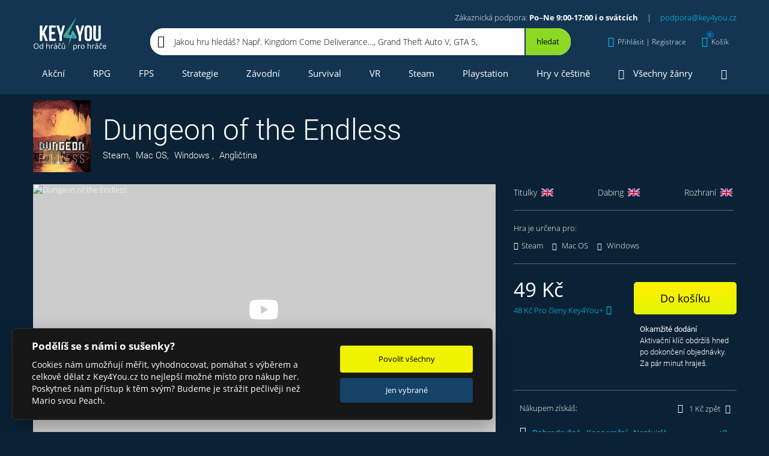

--- FILE ---
content_type: text/html; charset=utf-8
request_url: https://www.key4you.cz/produkt/detaily/4145-dungeon-of-the-endless/
body_size: 20891
content:
<!DOCTYPE html> <html lang="cs"> <head> <link href="https://img.youtube.com" rel="preconnect" crossorigin> <link rel="preload" href="https://img.youtube.com/vi/Y_OAL_O_Ccc/maxresdefault.jpg" as="image"> <link rel="preload" as="style" href="https://www.key4you.cz/css/main.css?v=1712848900"> <!-- Google Tag Manager --> <script>(function(w,d,s,l,i){w[l]=w[l]||[];w[l].push({'gtm.start':
		new Date().getTime(),event:'gtm.js'});var f=d.getElementsByTagName(s)[0],
		j=d.createElement(s),dl=l!='dataLayer'?'&l='+l:'';j.async=true;j.src=
		'https://www.googletagmanager.com/gtm.js?id='+i+dl;f.parentNode.insertBefore(j,f);
		})(window,document,'script','dataLayer','GTM-KQ73ZCT');
		window.dataLayer = window.dataLayer || [];
		function gtag(){window.dataLayer.push(arguments);}
	</script> <!-- End Google Tag Manager --> <script src="https://www.key4you.cz/js/cookieconsent.js"></script> <script>

    function consentUpdate(granted){

        var value = 'denied';
        if(granted){
            value = 'granted';
        }

        gtag('consent', 'update', {
            'ad_storage': value,
            'ad_user_data': value,
            'ad_personalization': value,
            'analytics_storage': value
        });
    }


        var defaultvalue = 'granted';

    gtag('consent', 'default', {
        'ad_storage': defaultvalue,
        'ad_user_data': defaultvalue,
        'ad_personalization': defaultvalue,
        'analytics_storage': defaultvalue
    });


    // obtain plugin
    var cc = initCookieConsent();

    //https://github.com/orestbida/cookieconsent
    window.addEventListener('load', function(){

        // run plugin with your configuration
        cc.run({
            current_lang: 'cs',
            autoclear_cookies: true,
            theme_css: '/css/cookieconsent.css',
            page_scripts: true,
            cookie_expiration: 365,
            cookie_necessary_only_expiration: 7,
            gui_options: {
                consent_modal: {
                    layout: 'cloud',               // box/cloud/bar
                    position: 'bottom left',     // bottom/middle/top + left/right/center
                    transition: 'slide',           // zoom/slide
                    swap_buttons: false            // enable to invert buttons
                }
            },
            onFirstAction: function(cookie, changed_categories){

                if(cookie['accepted_categories'].indexOf('analytics') !== -1){
                    consentUpdate(true);
                }else{
                    consentUpdate(false);
                }
            },
            onChange: function(cookie, changed_categories){
                if(cookie['level'].indexOf('analytics') !== -1){
                    consentUpdate(true);
                }else{
                    consentUpdate(false);
                }
            },
            languages: {
                'cs': {
                    consent_modal: {
                        title: 'Podělíš se s námi o sušenky?',
                        description: 'Cookies nám umožňují měřit, vyhodnocovat, pomáhat s výběrem a celkově dělat z Key4You.cz to nejlepší možné místo pro nákup her. Poskytneš nám přístup k těm svým? Budeme je strážit pečlivěji než Mario svou Peach.',
                        primary_btn: {
                            text: 'Povolit všechny',
                            role: 'accept_all'              // 'accept_selected' or 'accept_all'
                        },
                        secondary_btn: {
                            text: 'Jen vybrané',
                            role: 'settings'        // 'settings' or 'accept_necessary'
                        }
                    },
                    settings_modal: {
                        title: 'Podělíš se s námi o sušenky?',
                        save_settings_btn: 'Uložit',
                        accept_all_btn: 'Povolit všechny',
                        reject_all_btn: 'Zakázat všechny',
                        close_btn_label: 'Zavřít',
                        cookie_table_headers: [
                            { col1: 'Název'},
                            { col2: 'Poskytovatel'},
                            { col3: 'Expirace'}
                        ],
                        blocks: [
                            {
                                // title: '',
                                description: 'Cookies nám umožňují měřit, vyhodnocovat, pomáhat s výběrem a celkově dělat z Key4You.cz to nejlepší možné místo pro nákup her. Poskytneš nám přístup k těm svým? Budeme je strážit pečlivěji než Mario svou Peach.'
                            }, {
                                title: 'Provozní cookies',
                                description: 'Bez toho by nefungovalo přihlášení, košík ...',
                                toggle: {
                                    value: 'necessary',
                                    enabled: true,
                                    readonly: true          // cookie categories with readonly=true are all treated as "necessary cookies"
                                }
                            }, {
                                title: 'Analytické a marketingové cookies',
                                toggle: {
                                    value: 'analytics',     // your cookie category
                                    enabled: false,
                                    readonly: false
                                },
                                cookie_table: [
                                    {
                                        col1: 'IDE',
                                        col2: 'google.com',
                                        col3: '1,5 roku',
                                    },
                                    {
                                        col1: '_fbp',
                                        col2: 'facebook.com',
                                        col3: '90 dní',
                                    },
                                    {
                                        col1: '_ga',
                                        col2: 'google.com',
                                        col3: '2 roky',
                                    },
                                    {
                                        col1: '_gat_*',
                                        col2: 'google.com',
                                        col3: '30 sekund',
                                    },
                                    {
                                        col1: '_gcl_au',
                                        col2: 'google.com',
                                        col3: '90 dní',
                                    },
                                    {
                                        col1: '_gid',
                                        col2: 'google.com',
                                        col3: '1 den',
                                    },
                                    {
                                        col1: '_hjFirstSeen',
                                        col2: 'hotjar.com',
                                        col3: '30 minut',
                                    },
                                    {
                                        col1: '_hjSessionUser_*',
                                        col2: 'hotjar.com',
                                        col3: '1 rok',
                                    },
                                    {
                                        col1: '_hjSession_*',
                                        col2: 'hotjar.com',
                                        col3: '30 minut',
                                    },
                                    {
                                        col1: 'ssupp.vid',
                                        col2: 'smartsupp.com',
                                        col3: '182 dní',
                                    },
                                    {
                                        col1: 'ssupp.visits',
                                        col2: 'smartsupp.com',
                                        col3: '182 dní',
                                    },
                                    {
                                        col1: 'sid',
                                        col2: 'seznam.cz',
                                        col3: '30 dní',
                                    }
                                ]
                            }, {
                                title: 'Více informací',
                                description: 'Detailní informace o naší práci s cookies najdeš <a class="cc-link" href="https://www.key4you.cz/ochrana-osobnich-udaju/"> tady</a>.',
                            }
                        ]
                    }
                }
            }
        });
    });
</script> <link rel="shortcut icon" href="/favicon.ico" type="image/x-icon"> <link rel="icon" href="/favicon.ico" type="image/x-icon"> <script src="https://www.googleoptimize.com/optimize.js?id=OPT-NHHG9BH"></script> <meta charset="utf-8"> <meta name="viewport" content="width=device-width, initial-scale=1"> <link rel="preload" href="https://www.key4you.cz/fonts/Roboto-Thin-subset.woff2" as="font" type="font/woff2" crossorigin="anonymous"> <link id="canonical" rel="canonical" href="https://www.key4you.cz/produkt/detaily/4145-dungeon-of-the-endless/"> <link media="all" rel="stylesheet" href="https://www.key4you.cz/css/main.css?v=1712848900"> <title id="snippet--title">Dungeon of the Endless | Mac OS | Steam | Windows | Key4You.cz</title> <meta name="description" content="Jakožto vězeň zažiješ krušné časy. Loď ztroskotala a ty musíš přežít v návalu nechutných monster, které tě chtějí zabít. Dungeon of the Endless tě pohltí." id="snippet--description"> <meta property="og:url" content="https://www.key4you.cz/produkt/detaily/4145-dungeon-of-the-endless/"> <meta property="og:title" content="Dungeon of the Endless | Mac OS | Steam | Windows | Key4You.cz"> <meta property="og:description" content="Jakožto vězeň zažiješ krušné časy. Loď ztroskotala a ty musíš přežít v návalu nechutných monster, které tě chtějí zabít. Dungeon of the Endless tě pohltí."> <meta property="og:locale" content="cs_CZ"> <meta property="fb:app_id" content="109750382535940"> <meta property="og:type" content="og:product"> <meta property="product:price:amount" content="49"> <meta property="product:price:currency" content="CZK"> <meta property="og:image" content="https://www.key4you.cz/product-og-image-4145-dungeon-of-the-endless/"> <meta property="og:image:alt" content="Dungeon of the Endless"> <meta property="og:image:type" content="image/jpeg"> <meta property="og:image:width" content="1200"> <meta property="og:image:height" content="630"> <meta name="twitter:card" content="summary_large_image"> <meta name="twitter:site" content="@key4youCZ"> <meta name="twitter:creator" content="@key4youCZ"> <meta name="twitter:title" content="Dungeon of the Endless | Mac OS | Steam | Windows | Key4You.cz"> <meta name="twitter:description" content="Jakožto vězeň zažiješ krušné časy. Loď ztroskotala a ty musíš přežít v návalu nechutných monster, které tě chtějí zabít. Dungeon of the Endless tě pohltí."> <meta name="twitter:image" content="https://www.key4you.cz/product-og-image-4145-dungeon-of-the-endless/"> <script type="application/ld+json">
    {
      "@context": "https://schema.org",
      "@type": "WebSite",
      "url": "https://www.key4you.cz/",
      "potentialAction": {
        "@type": "SearchAction",
        "target": "https://www.key4you.cz/hry/hledat/{q}/d=r/",
        "query-input": "required name=q"
      }
    }
    </script> <script type="application/ld+json">
	{
		"@context": "https://schema.org",
		"@type": "Organization",
		"url": "https://www.key4you.cz/",
		"logo": "https://www.key4you.cz/images/logo.svg"
	}
	</script> <script type="application/ld+json">
        {
            "@context": "https://schema.org/",
            "@type": "Product",
            "name": "Dungeon of the Endless",
            "image": [
                "https://www.key4you.cz/product-og-image-4145-dungeon-of-the-endless/",
                "https://cdn.aktivcommunication.cz/images/products/screens/4145/1080x1080x1/1.jpg",
                "https://cdn.aktivcommunication.cz/images/products/screens/4145/1920x1440x1/1.jpg",
                "https://cdn.aktivcommunication.cz/images/products/screens/4145/1.jpg"
            ],
            "description": "Jakožto vězeň zažiješ krušné časy. Loď ztroskotala a ty musíš přežít v návalu nechutných monster, které tě chtějí zabít. Dungeon of the Endless tě pohltí.",
            "brand": {
                "@type": "Brand",
                "name": "Sega"
            },
            "review": {
                "@type": "Review",
                "reviewRating": {
                    "@type": "Rating",
                    "ratingValue": "3.95",
                    "worstRating": "3.95",
                    "bestRating": "3.95"
                },
                "author": {
                    "@type": "Person",
                    "name": "Metacritic"
                }
            },
            "aggregateRating": {
                "@type": "AggregateRating",
                "ratingValue": "3.95",
                "worstRating": "3.95",
                "bestRating": "3.95",
                "reviewCount": "1"
            },
            "offers": {
                "@type": "Offer",
                "url": "https://www.key4you.cz/produkt/detaily/4145-dungeon-of-the-endless/",
                "priceCurrency": "CZK",
                "price": 49,
                "itemCondition": "https://schema.org/NewCondition",
                "availability":
                    "https://schema.org/InStock"
            }
        }
    </script> <script type="application/ld+json">
        {
            "@context": "https://schema.org",
            "@type": "SoftwareApplication",
            "name": "Dungeon of the Endless",
            "applicationCategory": "GameApplication",
            "aggregateRating": {
                "@type": "AggregateRating",
                "ratingValue": "3.95",
                "bestRating": "3.95",
                "worstRating": "3.95",
                "ratingCount": "1"
            },
            "offers": {
                "@type": "Offer",
                "price": 49,
                "priceCurrency": "CZK"
            }
        }
    </script> </head> <body> <link media="all" href="https://www.key4you.cz/css/perfect-scrollbar.css" rel="stylesheet"> <noscript> <img alt="fb" height="1" width="1" style="display:none" src="https://www.facebook.com/tr?id=372335336255825&ev=PageView&noscript=1"> </noscript> <!-- Google Tag Manager (noscript) --> <noscript><iframe src="https://www.googletagmanager.com/ns.html?id=GTM-KQ73ZCT" height="0" width="0" style="display:none;visibility:hidden"></iframe></noscript> <!-- End Google Tag Manager (noscript) --> <div id="snippet--wholeContent"><header role="banner"> <div class="header header--isScrollable"> <div class="container"> <div class="row no-gutters align-items-center"> <div class="col-auto"><a href="/" rel="home" class="header__logo text-hide d-block">Key4you</a></div> <div class="col align-items-center"> <div class="header__basicInfo text-right"> Zákaznická podpora: <strong>Po–Ne 9:00-17:00 i o svátcích</strong><span class="header__basicInfo__separator">|</span><a href="mailto:podpora@key4you.cz">podpora@key4you.cz</a> </div> <div class="row no-gutters align-items-center"> <nav role="navigation" class="col-auto" id="snippet--menu2"> <ul class="list-unstyled header__menu header__menu--small justify-content-between"> <li class="isSubmenu isSubmenu--small"> <a class="black " href="/produkt/filtr/"><i class="icon-gamepad"></i>Všechny hry<i class="ml-5 mr-0 icon-chevron-down"></i></a> <div class="header__submenu header__submenu--small"> <div class="header__submenu__all "> <div class="row"> <div class="col-12 col-xs-6 col-sm-4"><a href="/produkt/filtr/" class="menuShowAllGames">Zobrazit všechny hry</a></div> </div> </div> <div class="header__submenu__cats row"> <ul class="col-12 col-xs-6 col-sm-4 text-wrap mb-0 list-unstyled"> <li><a href="/hry/adventury/">Adventury</a></li> </ul> <ul class="col-12 col-xs-6 col-sm-4 text-wrap mb-0 list-unstyled"> <li><a href="/hry/akcni/">Akční</a></li> </ul> <ul class="col-12 col-xs-6 col-sm-4 text-wrap mb-0 list-unstyled"> <li><a href="/hry/arkadove/">Arkádové</a></li> </ul> <ul class="col-12 col-xs-6 col-sm-4 text-wrap mb-0 list-unstyled"> <li><a href="/hry/bojove/">Bojové</a></li> </ul> <ul class="col-12 col-xs-6 col-sm-4 text-wrap mb-0 list-unstyled"> <li><a href="/hry/dobrodruzne/">Dobrodružné</a></li> </ul> <ul class="col-12 col-xs-6 col-sm-4 text-wrap mb-0 list-unstyled"> <li><a href="/hry/fps/">FPS</a></li> </ul> <ul class="col-12 col-xs-6 col-sm-4 text-wrap mb-0 list-unstyled"> <li><a href="/hry/karetni/">Karetní</a></li> </ul> <ul class="col-12 col-xs-6 col-sm-4 text-wrap mb-0 list-unstyled"> <li><a href="/hry/logicke/">Logické</a></li> </ul> <ul class="col-12 col-xs-6 col-sm-4 text-wrap mb-0 list-unstyled"> <li><a href="/hry/nezavisle/">Nezávislé</a></li> </ul> <ul class="col-12 col-xs-6 col-sm-4 text-wrap mb-0 list-unstyled"> <li><a href="/hry/plosinovky/">Plošinovky</a></li> </ul> <ul class="col-12 col-xs-6 col-sm-4 text-wrap mb-0 list-unstyled"> <li><a href="/hry/rpg/">RPG</a></li> </ul> <ul class="col-12 col-xs-6 col-sm-4 text-wrap mb-0 list-unstyled"> <li><a href="/hry/rts/">RTS</a></li> </ul> <ul class="col-12 col-xs-6 col-sm-4 text-wrap mb-0 list-unstyled"> <li><a href="/hry/simulace/">Simulace</a></li> </ul> <ul class="col-12 col-xs-6 col-sm-4 text-wrap mb-0 list-unstyled"> <li><a href="/hry/sportovni/">Sportovní</a></li> </ul> <ul class="col-12 col-xs-6 col-sm-4 text-wrap mb-0 list-unstyled"> <li><a href="/hry/strategicke/">Strategické</a></li> </ul> <ul class="col-12 col-xs-6 col-sm-4 text-wrap mb-0 list-unstyled"> <li><a href="/hry/survival/">Survival</a></li> </ul> <ul class="col-12 col-xs-6 col-sm-4 text-wrap mb-0 list-unstyled"> <li><a href="/hry/vr-hry/">VR hry</a></li> </ul> <ul class="col-12 col-xs-6 col-sm-4 text-wrap mb-0 list-unstyled"> <li><a href="/hry/zavodni/">Závodní</a></li> </ul> </div> </div> </li> <li><a href="/herni-serie/" class=""><i class="icon-rebel"></i>Herní série</a></li> <li><a class="" href="/hry/novinky/"><i class="icon-fire"></i>Herní novinky</a></li> <li><a href="#" data-toggle="modal" data-target="#menuModal"><i class="icon-ellipsis-h"></i>Více</a></li> </ul> </nav> <div class="d-none d-md-block col-md"> <div class="header__search header__search--greenBg header__search--inMenu"> <div class="d-flex align-items-center header__search__inner"> <div data-testid="header_search" aria-label="Jakou hru hledáš? Např. Kingdom Come Deliverance…, Grand Theft Auto V, GTA 5, Sniper Elite 5..." class="header__search__input">Jakou hru hledáš? Např. Kingdom Come Deliverance…, Grand Theft Auto V, GTA 5, Sniper Elite 5...</div> <button aria-label="Hledat" data-toggle="modal" data-target="#searchModal" type="button" class="header__search__button d-flex align-items-center justify-content-center"> <i class="icon-search"></i> </button> </div> </div> </div> <div class="col-auto header__basicInfo header__basicInfo--small"> Po–Ne 9:00-17:00 i o svátcích<br> <a href="mailto:podpora@key4you.cz">podpora@key4you.cz</a> </div> <div class="col-auto ml-auto"> <div id="snippet--authorizationBlock"> <button aria-label="Přihlásit | Registrace" type="button" class="header__link d-none d-lg-flex align-items-center" data-customDropdown="customDropdown--sign"> <i class="icon-user"></i> <span data-testid = 'header_login-registration' class="d-none d-lg-inline-block">Přihlásit | Registrace</span> <i class="icon-chevron-down"></i> </button> <button aria-label="Přihlásit | Registrace" data-toggle="modal" data-target="#regModal" type="button" class="header__link d-flex d-lg-none align-items-center"> <i class="icon-user"></i> <i class="icon-chevron-down"></i> </button> <div class="customDropdown customDropdown--sign"> <div class="modal-contentScrollable px-10 px-lg-0" id="jsPerfectScrollbar6"> <div class="customAccordion"> <div class="customAccordion__item open"> <div class="customAccordion__header d-flex align-items-center"> <i class="icon-user mr-20"></i> <div>Přihlášení</div> </div> <div class="customAccordion__body"> <div id="snippet-authorizationBlock-signInComponent-"><form method="post" class="ajax form" action="/produkt/detaily/4145-dungeon-of-the-endless/" id="frm-authorizationBlock-signInComponent-loginForm"> <div class="row"> <div class="col-12 col-md-6 mx-auto"> <label class="form__label"> <div class="form__title">E-mail</div> <input type="email" name="email" maxlength="50" size="30" id="frm-authorizationBlock-signInComponent-loginForm-email" required data-nette-rules='[{"op":":filled","msg":"E-mail je povinný"},{"op":":email","msg":"E-mail není validní"}]' class="form__input form__input--lightBorder"> </label> <label class="form__label"> <div class="form__title">Heslo</div> <input type="password" name="password" size="30" id="frm-authorizationBlock-signInComponent-loginForm-password" required data-nette-rules='[{"op":":filled","msg":"Musíte zadat heslo"}]' class="form__input form__input--lightBorder"> </label> <div class="alert alert-warning my-20"> </div> <button data-testid="login-submit-button" data-dismiss="modal" aria-label="Přihlásit" class="btn btn--block mb-10" type="submit" name="_submit" value="přihlásit">Přihlásit</button> <a data-testid="header_forgotten-password" href="/zapomenute-heslo/" class="form__link">Zapomněl jsi heslo?</a> </div> </div> <input type="hidden" name="_token_" value="10gc87vek0GqoapV5GrtypN+63zriP9LyZIA4="><input type="hidden" name="token" value=""><input type="hidden" name="_do" value="authorizationBlock-signInComponent-loginForm-submit"></form> </div> </div> </div> <div data-testid="header_registration" class="customAccordion__item"> <div class="customAccordion__header d-flex align-items-center"> <i class="icon-user-plus mr-15"></i> <div>Registrace</div> </div> <div class="customAccordion__body"> <div class="row"> <div class="col-12 col-md-6"> <div id="snippet-authorizationBlock-signUpComponent-regformsnippet"> <form class="ajax form" action="/produkt/detaily/4145-dungeon-of-the-endless/" method="post" id="frm-authorizationBlock-signUpComponent-registrationForm"> <label class="form__label"> <div class="form__title">Jméno</div> <input type="text" name="name" maxlength="50" size="30" id="frm-authorizationBlock-signUpComponent-registrationForm-name" class="form__input form__input--lightBorder" autocomplete="off"> </label> <label class="form__label"> <div class="form__title">E-mail</div> <input type="email" name="email" maxlength="50" size="30" id="frm-authorizationBlock-signUpComponent-registrationForm-email" required data-nette-rules='[{"op":":filled","msg":"E-mail je povinný"},{"op":":email","msg":"E-mail není validní"}]' class="form__input form__input--lightBorder" autocomplete="off"> </label> <label class="form__label"> <div class="form__title">Heslo</div> <input type="password" name="password" maxlength="30" size="30" id="frm-authorizationBlock-signUpComponent-registrationForm-password" required data-nette-rules='[{"op":":filled","msg":"Heslo je povinné"},{"op":":maxLength","msg":"Heslo musí být maximálně 30 dlouhé","arg":30},{"op":":minLength","msg":"Heslo musí být alespoň 5 dlouhé","arg":5}]' class="form__input form__input--lightBorder" autocomplete="off"> </label> <label class="form__label"> <div class="form__title">Potvrzení hesla</div> <input type="password" name="password2" maxlength="30" size="30" id="frm-authorizationBlock-signUpComponent-registrationForm-password2" required data-nette-rules='[{"op":":filled","msg":"Heslo je povinné"},{"op":":maxLength","msg":"Heslo musí být maximálně 30 dlouhé","arg":30},{"op":":minLength","msg":"Heslo musí být alespoň 5 dlouhé","arg":5},{"op":":equal","msg":"Hesla se neshodují","arg":{"control":"password"}}]' class="form__input form__input--lightBorder" autocomplete="off"> </label> <div class="position-relative"> <label data-testid="registration_agree-with-terms" class="form__checkbox"> <input type="checkbox" class="form__checkbox__input" name="agree" id="frm-authorizationBlock-signUpComponent-registrationForm-agree" required data-nette-rules='[{"op":":filled","msg":"Bez zaškrtnutí souhlasu s Obchodními podmínkami tě nemůžeme zaregistrovat."}]'> <div class="form__checkbox__label"> Souhlasím s <a rel="noopener noreferrer" target="_blank" href="/obchodni-podminky/">Obchodními podmínkami</a> a&nbsp;beru na vědomí <a rel="noopener noreferrer" target="_blank" href="/ochrana-osobnich-udaju/">Ochranu osobních údajů</a> </div> </label> </div> <div class="alert alert-warning my-20"> </div> <button data-testid="registration_submit-registration-button" aria-label="Registrovat" class="btn btn--block mb-15" type="submit" name="_submit" value="registrovat">Registrovat</button> <input type="hidden" name="_token_" value="i1jc1cirhtPrHdVoFpNbU7AFlJh1CwR9V6WWA="><input type="hidden" name="token" value=""><input type="hidden" name="_do" value="authorizationBlock-signUpComponent-registrationForm-submit"> </form> </div> </div> <div class="col-12 col-md-6"> <div class="form__advantages"> <div>Proč se registrovat:</div> <ul class="list-unstyled p-0 m-0"> <li><i class="icon-check-circle mr-15"></i>Detailní přehled o všech zajímavých hrách</li> <li><i class="icon-check-circle mr-15"></i>Věrnostní program Key4You.cz</li> <li><i class="icon-check-circle mr-15"></i>Sbírání achievementů a slev</li> <li><i class="icon-check-circle mr-15"></i><a href="/vyhody-pro-verne/">a mnoho dalšího</a></li> </ul> </div> </div> </div> </div> </div> </div> </div> </div> </div> </div> <div id="snippet--myGamesBlock"></div> <div class="col-auto"> <div id="snippet--topCart"> <a id="headerCartLinkButton" href="/kosik/" aria-label="Košík" class="header__link hover-underline-none d-none d-lg-flex align-items-center" data-customDropdown="customDropdown--cart"> <i class="icon-shopping-cart"><span id="snippet--cartItemCount">0</span></i> <span class="d-none d-lg-inline-block">Košík</span> </a> <button aria-label="Košík" data-toggle="modal" data-target="#cartModal" type="button" class="header__link d-flex d-lg-none align-items-center"> <i class="icon-shopping-cart"><span id="snippet--cartItemCountMobile">0</span></i> <span class="d-none d-lg-inline-block">Košík</span> </button> <div class="customDropdown customDropdown--cart"> <div id="snippet-topCartComponent-innerCart"> <div class="header__cart__empty px-15">Prázdný košík? Není to škoda? <a href="/produkt/filtr/">Vyber některý z 11 167 titulů</a> a hraj za pár minut. </div> </div> </div> </div> </div> <div class="col-auto d-block d-lg-none"> <button aria-label="Menu" data-toggle="modal" data-target="#menuModal" type="button" class="header__link header__link--menu d-flex align-items-center"> <i class="icon-bars"></i> <div>MENU</div> </button> </div> </div> </div> <div class="col-12 header__search header__search--inMenu d-block d-md-none"> <div class="header__search__inner"> <div class="row no-gutters"> <div class="col"> <div aria-label="Jakou hru hledáš? Např. Kingdom Come Deliverance…, Grand Theft Auto V, GTA 5, Sniper Elite 5..." class="header__search__input">Jakou hru hledáš? Např. Kingdom Come Deliverance…, Grand Theft Auto V, GTA 5, Sniper Elite 5...</div> </div> <div class="col-auto"> <button aria-label="Hledat" data-toggle="modal" data-target="#searchModal" type="button" class="header__search__button d-flex align-items-center justify-content-center"><i class="icon-search"></i></button> </div> </div> </div> </div> </div> </div> <div class="py-5" id="js-menu2"> <div class="container"> <div class="row"> <div class="col"> <nav role="navigation" id="snippet--menu1all"> <ul class="list-unstyled p-0 m-0 d-none d-lg-flex header__menu justify-content-between"> <li><a href="/hry/akcni/">Akční</a></li> <li><a href="/hry/rpg/">RPG</a></li> <li><a href="/hry/fps/">FPS</a></li> <li><a href="/hry/strategicke/">Strategie</a></li> <li><a href="/hry/zavodni/">Závodní</a></li> <li><a href="/hry/survival/">Survival</a></li> <li><a href="/hry/vr-hry/">VR</a></li> <li><a href="/hry/steam/">Steam</a></li> <li><a href="/hry/playstation-3/playstation-4/playstation-5/">Playstation</a></li> <li><a href="/hry/cesky/">Hry v češtině</a></li> <li class="isSubmenu isSubmenu--small"> <a href="/produkt/filtr/"><i class="icon-gamepad"></i>Všechny žánry</a> <div class="header__submenu header__submenu--right header__submenu--small"> <div class="header__submenu__all "> <div class="row"> <div class="col-12 col-xs-6 col-sm-4"><a href="/produkt/filtr/" class="menuShowAllGames">Zobrazit všechny hry</a></div> </div> </div> <div class="header__submenu__cats row"> <ul class="col-12 col-xs-6 col-sm-4 text-wrap mb-0 list-unstyled"> <li><a href="/hry/adventury/">Adventury</a></li> </ul> <ul class="col-12 col-xs-6 col-sm-4 text-wrap mb-0 list-unstyled"> <li><a href="/hry/akcni/">Akční</a></li> </ul> <ul class="col-12 col-xs-6 col-sm-4 text-wrap mb-0 list-unstyled"> <li><a href="/hry/arkadove/">Arkádové</a></li> </ul> <ul class="col-12 col-xs-6 col-sm-4 text-wrap mb-0 list-unstyled"> <li><a href="/hry/bojove/">Bojové</a></li> </ul> <ul class="col-12 col-xs-6 col-sm-4 text-wrap mb-0 list-unstyled"> <li><a href="/hry/dobrodruzne/">Dobrodružné</a></li> </ul> <ul class="col-12 col-xs-6 col-sm-4 text-wrap mb-0 list-unstyled"> <li><a href="/hry/fps/">FPS</a></li> </ul> <ul class="col-12 col-xs-6 col-sm-4 text-wrap mb-0 list-unstyled"> <li><a href="/hry/karetni/">Karetní</a></li> </ul> <ul class="col-12 col-xs-6 col-sm-4 text-wrap mb-0 list-unstyled"> <li><a href="/hry/logicke/">Logické</a></li> </ul> <ul class="col-12 col-xs-6 col-sm-4 text-wrap mb-0 list-unstyled"> <li><a href="/hry/nezavisle/">Nezávislé</a></li> </ul> <ul class="col-12 col-xs-6 col-sm-4 text-wrap mb-0 list-unstyled"> <li><a href="/hry/plosinovky/">Plošinovky</a></li> </ul> <ul class="col-12 col-xs-6 col-sm-4 text-wrap mb-0 list-unstyled"> <li><a href="/hry/rpg/">RPG</a></li> </ul> <ul class="col-12 col-xs-6 col-sm-4 text-wrap mb-0 list-unstyled"> <li><a href="/hry/rts/">RTS</a></li> </ul> <ul class="col-12 col-xs-6 col-sm-4 text-wrap mb-0 list-unstyled"> <li><a href="/hry/simulace/">Simulace</a></li> </ul> <ul class="col-12 col-xs-6 col-sm-4 text-wrap mb-0 list-unstyled"> <li><a href="/hry/sportovni/">Sportovní</a></li> </ul> <ul class="col-12 col-xs-6 col-sm-4 text-wrap mb-0 list-unstyled"> <li><a href="/hry/strategicke/">Strategické</a></li> </ul> <ul class="col-12 col-xs-6 col-sm-4 text-wrap mb-0 list-unstyled"> <li><a href="/hry/survival/">Survival</a></li> </ul> <ul class="col-12 col-xs-6 col-sm-4 text-wrap mb-0 list-unstyled"> <li><a href="/hry/vr-hry/">VR hry</a></li> </ul> <ul class="col-12 col-xs-6 col-sm-4 text-wrap mb-0 list-unstyled"> <li><a href="/hry/zavodni/">Závodní</a></li> </ul> </div> </div> </li> <li class="isSubmenu isSubmenu--small"> <a class="" href="#"><i class="icon-bars mr-0"></i></a> <div class="header__submenu header__submenu--right header__submenu--smallest"> <div class="pb-10">Více Key4You</div> <a href="/herni-serie/" class="d-flex align-items-center btn btn--gray mb-10"> <i class="icon-rebel mr-20"></i> <div>Herní série</div> </a> <a href="/hry/novinky/" class="d-flex align-items-center btn btn--gray mb-10"> <i class="icon-fire mr-20"></i> <div>Herní novinky</div> </a> <a href="/probihajici-akce/" class="d-flex align-items-center btn btn--gray mb-10"> <i class="icon-calendar mr-20"></i> <div>Kalendář akcí a předobjednávek</div> </a> <a href="/herni-blog/" class="d-flex align-items-center btn btn--gray mb-10"> <i class="icon-rss mr-20"></i> <div>Herní blog</div> </a> <a href="/software/" class="d-flex align-items-center btn btn--gray"> <i class="icon-window-restore mr-20"></i> <div>Software</div> </a> </div> </li> </ul> </nav> </div> </div> </div> </div> </div> <div class="header header--scrolled header--isScrollable"> <div class="container"> <div class="row no-gutters align-items-center"> <div class="col-auto"><a href="/" rel="home" class="header__logo text-hide d-block">Key4you</a></div> <div class="col align-items-center"> <div class="header__basicInfo text-right"> Zákaznická podpora: <strong>Po–Ne 9:00-17:00 i o svátcích</strong><span class="header__basicInfo__separator">|</span><a href="mailto:podpora@key4you.cz">podpora@key4you.cz</a> </div> <div class="row no-gutters align-items-center"> <nav role="navigation" class="col-auto" id="snippet--menu2_2"> <ul class="list-unstyled header__menu header__menu--small justify-content-between"> <li class="scrollMenuVersion2"><a href="/hry/akcni/">Akční</a></li> <li class="scrollMenuVersion2"><a href="/hry/rpg/">RPG</a></li> <li class="scrollMenuVersion2"><a href="/hry/fps/">FPS</a></li> <li class="scrollMenuVersion2"><a href="/hry/strategicke/">Strategie</a></li> <li class="scrollMenuVersion2"><a href="/hry/zavodni/">Závodní</a></li> <li><a href="#" data-toggle="modal" data-target="#menuModal"><i class="icon-ellipsis-h"></i>Více</a></li> </ul> </nav> <div class="d-none d-md-block col-md"> <div class="header__search header__search--greenBg header__search--inMenu"> <div class="d-flex align-items-center header__search__inner"> <div data-testid="header_search" aria-label="Jakou hru hledáš? Např. Kingdom Come Deliverance…, Grand Theft Auto V, GTA 5, Sniper Elite 5..." class="header__search__input">Jakou hru hledáš? Např. Kingdom Come Deliverance…, Grand Theft Auto V, GTA 5, Sniper Elite 5...</div> <button aria-label="Hledat" data-toggle="modal" data-target="#searchModal" type="button" class="header__search__button d-flex align-items-center justify-content-center"> <i class="icon-search"></i> </button> </div> </div> </div> <div class="col-auto header__basicInfo header__basicInfo--small"> Po–Ne 9:00-17:00 i o svátcích<br> <a href="mailto:podpora@key4you.cz">podpora@key4you.cz</a> </div> <div class="col-auto ml-auto"> <div id="snippet--authorizationBlock_2"> <button aria-label="Přihlásit | Registrace" type="button" class="header__link d-none d-lg-flex align-items-center" data-customDropdown="customDropdown--sign"> <i class="icon-user"></i> <span data-testid = 'header_login-registration' class="d-none d-lg-inline-block">Přihlásit | Registrace</span> <i class="icon-chevron-down"></i> </button> <button aria-label="Přihlásit | Registrace" data-toggle="modal" data-target="#regModal" type="button" class="header__link d-flex d-lg-none align-items-center"> <i class="icon-user"></i> <i class="icon-chevron-down"></i> </button> <div class="customDropdown customDropdown--sign"> <div class="modal-contentScrollable px-10 px-lg-0" id="jsPerfectScrollbar6"> <div class="customAccordion"> <div class="customAccordion__item open"> <div class="customAccordion__header d-flex align-items-center"> <i class="icon-user mr-20"></i> <div>Přihlášení</div> </div> <div class="customAccordion__body"> <div id="snippet-authorizationBlock-signInComponent-"><form method="post" class="ajax form" action="/produkt/detaily/4145-dungeon-of-the-endless/" id="frm-authorizationBlock-signInComponent-loginForm"> <div class="row"> <div class="col-12 col-md-6 mx-auto"> <label class="form__label"> <div class="form__title">E-mail</div> <input type="email" name="email" maxlength="50" size="30" id="frm-authorizationBlock-signInComponent-loginForm-email" required data-nette-rules='[{"op":":filled","msg":"E-mail je povinný"},{"op":":email","msg":"E-mail není validní"}]' class="form__input form__input--lightBorder"> </label> <label class="form__label"> <div class="form__title">Heslo</div> <input type="password" name="password" size="30" id="frm-authorizationBlock-signInComponent-loginForm-password" required data-nette-rules='[{"op":":filled","msg":"Musíte zadat heslo"}]' class="form__input form__input--lightBorder"> </label> <div class="alert alert-warning my-20"> </div> <button data-testid="login-submit-button" data-dismiss="modal" aria-label="Přihlásit" class="btn btn--block mb-10" type="submit" name="_submit" value="přihlásit">Přihlásit</button> <a data-testid="header_forgotten-password" href="/zapomenute-heslo/" class="form__link">Zapomněl jsi heslo?</a> </div> </div> <input type="hidden" name="_token_" value="pxulwaaax9M7cLi0bclm9vDSgofdBaRkRQ/yE="><input type="hidden" name="token" value=""><input type="hidden" name="_do" value="authorizationBlock-signInComponent-loginForm-submit"></form> </div> </div> </div> <div data-testid="header_registration" class="customAccordion__item"> <div class="customAccordion__header d-flex align-items-center"> <i class="icon-user-plus mr-15"></i> <div>Registrace</div> </div> <div class="customAccordion__body"> <div class="row"> <div class="col-12 col-md-6"> <div id="snippet-authorizationBlock-signUpComponent-regformsnippet"> <form class="ajax form" action="/produkt/detaily/4145-dungeon-of-the-endless/" method="post" id="frm-authorizationBlock-signUpComponent-registrationForm"> <label class="form__label"> <div class="form__title">Jméno</div> <input type="text" name="name" maxlength="50" size="30" id="frm-authorizationBlock-signUpComponent-registrationForm-name" class="form__input form__input--lightBorder" autocomplete="off"> </label> <label class="form__label"> <div class="form__title">E-mail</div> <input type="email" name="email" maxlength="50" size="30" id="frm-authorizationBlock-signUpComponent-registrationForm-email" required data-nette-rules='[{"op":":filled","msg":"E-mail je povinný"},{"op":":email","msg":"E-mail není validní"}]' class="form__input form__input--lightBorder" autocomplete="off"> </label> <label class="form__label"> <div class="form__title">Heslo</div> <input type="password" name="password" maxlength="30" size="30" id="frm-authorizationBlock-signUpComponent-registrationForm-password" required data-nette-rules='[{"op":":filled","msg":"Heslo je povinné"},{"op":":maxLength","msg":"Heslo musí být maximálně 30 dlouhé","arg":30},{"op":":minLength","msg":"Heslo musí být alespoň 5 dlouhé","arg":5}]' class="form__input form__input--lightBorder" autocomplete="off"> </label> <label class="form__label"> <div class="form__title">Potvrzení hesla</div> <input type="password" name="password2" maxlength="30" size="30" id="frm-authorizationBlock-signUpComponent-registrationForm-password2" required data-nette-rules='[{"op":":filled","msg":"Heslo je povinné"},{"op":":maxLength","msg":"Heslo musí být maximálně 30 dlouhé","arg":30},{"op":":minLength","msg":"Heslo musí být alespoň 5 dlouhé","arg":5},{"op":":equal","msg":"Hesla se neshodují","arg":{"control":"password"}}]' class="form__input form__input--lightBorder" autocomplete="off"> </label> <div class="position-relative"> <label data-testid="registration_agree-with-terms" class="form__checkbox"> <input type="checkbox" class="form__checkbox__input" name="agree" id="frm-authorizationBlock-signUpComponent-registrationForm-agree" required data-nette-rules='[{"op":":filled","msg":"Bez zaškrtnutí souhlasu s Obchodními podmínkami tě nemůžeme zaregistrovat."}]'> <div class="form__checkbox__label"> Souhlasím s <a rel="noopener noreferrer" target="_blank" href="/obchodni-podminky/">Obchodními podmínkami</a> a&nbsp;beru na vědomí <a rel="noopener noreferrer" target="_blank" href="/ochrana-osobnich-udaju/">Ochranu osobních údajů</a> </div> </label> </div> <div class="alert alert-warning my-20"> </div> <button data-testid="registration_submit-registration-button" aria-label="Registrovat" class="btn btn--block mb-15" type="submit" name="_submit" value="registrovat">Registrovat</button> <input type="hidden" name="_token_" value="lfevg93m0uesHAGt4s6edzBBkn1nMNgWNILLk="><input type="hidden" name="token" value=""><input type="hidden" name="_do" value="authorizationBlock-signUpComponent-registrationForm-submit"> </form> </div> </div> <div class="col-12 col-md-6"> <div class="form__advantages"> <div>Proč se registrovat:</div> <ul class="list-unstyled p-0 m-0"> <li><i class="icon-check-circle mr-15"></i>Detailní přehled o všech zajímavých hrách</li> <li><i class="icon-check-circle mr-15"></i>Věrnostní program Key4You.cz</li> <li><i class="icon-check-circle mr-15"></i>Sbírání achievementů a slev</li> <li><i class="icon-check-circle mr-15"></i><a href="/vyhody-pro-verne/">a mnoho dalšího</a></li> </ul> </div> </div> </div> </div> </div> </div> </div> </div> </div> </div> <div id="snippet--myGamesBlock_2"></div> <div class="col-auto"> <div id="snippet--topCart_2"> <a href="/kosik/" aria-label="Košík" class="header__link hover-underline-none d-none d-lg-flex align-items-center" data-customDropdown="customDropdown--cart"> <i class="icon-shopping-cart"><span id="snippet--cartItemCount_2">0</span></i> <span class="d-none d-lg-inline-block">Košík</span> </a> <button aria-label="Košík" data-toggle="modal" data-target="#cartModal" type="button" class="header__link d-flex d-lg-none align-items-center"> <i class="icon-shopping-cart"><span id="snippet--cartItemCountMobile_2">0</span></i> <span class="d-none d-lg-inline-block">Košík</span> </button> <div class="customDropdown customDropdown--cart"> <div id="snippet-topCartComponent-innerCart"> <div class="header__cart__empty px-15">Prázdný košík? Není to škoda? <a href="/produkt/filtr/">Vyber některý z 11 167 titulů</a> a hraj za pár minut. </div> </div> </div> </div> </div> <div class="col-auto d-block d-lg-none"> <button aria-label="Menu" data-toggle="modal" data-target="#menuModal" type="button" class="header__link header__link--menu d-flex align-items-center"> <i class="icon-bars"></i> <div>MENU</div> </button> </div> </div> </div> <div class="col-12 header__search header__search--inMenu d-block d-md-none"> <div class="header__search__inner"> <div class="row no-gutters"> <div class="col"> <div aria-label="Jakou hru hledáš? Např. Kingdom Come Deliverance…, Grand Theft Auto V, GTA 5, Sniper Elite 5..." class="header__search__input">Jakou hru hledáš? Např. Kingdom Come Deliverance…, Grand Theft Auto V, GTA 5, Sniper Elite 5...</div> </div> <div class="col-auto"> <button aria-label="Hledat" data-toggle="modal" data-target="#searchModal" type="button" class="header__search__button d-flex align-items-center justify-content-center"><i class="icon-search"></i></button> </div> </div> </div> </div> </div> <nav role="navigation" id="snippet--menu1_2"> <ul class="list-unstyled d-none d-lg-flex header__menu justify-content-between"> <li class="isSubmenu"> <a href="/produkt/filtr/" class="d-flex align-items-center black "> <i class="icon-gamepad"></i> <span>Všechny hry</span> <i class="ml-5 mr-0 icon-chevron-down"></i> </a> <div class="header__submenu"> <div class="header__submenu__all "> <div class="row"> <div class="col-12 col-xs-6 col-sm-4"><a href="/produkt/filtr/" class="menuShowAllGames">Zobrazit všechny hry</a></div> </div> </div> <div class="header__submenu__cats row"> <ul class="col-12 col-xs-6 col-sm-4 text-wrap mb-0 list-unstyled"> <li><a href="/hry/adventury/">Adventury</a></li> </ul> <ul class="col-12 col-xs-6 col-sm-4 text-wrap mb-0 list-unstyled"> <li><a href="/hry/akcni/">Akční</a></li> </ul> <ul class="col-12 col-xs-6 col-sm-4 text-wrap mb-0 list-unstyled"> <li><a href="/hry/arkadove/">Arkádové</a></li> </ul> <ul class="col-12 col-xs-6 col-sm-4 text-wrap mb-0 list-unstyled"> <li><a href="/hry/bojove/">Bojové</a></li> </ul> <ul class="col-12 col-xs-6 col-sm-4 text-wrap mb-0 list-unstyled"> <li><a href="/hry/dobrodruzne/">Dobrodružné</a></li> </ul> <ul class="col-12 col-xs-6 col-sm-4 text-wrap mb-0 list-unstyled"> <li><a href="/hry/fps/">FPS</a></li> </ul> <ul class="col-12 col-xs-6 col-sm-4 text-wrap mb-0 list-unstyled"> <li><a href="/hry/karetni/">Karetní</a></li> </ul> <ul class="col-12 col-xs-6 col-sm-4 text-wrap mb-0 list-unstyled"> <li><a href="/hry/logicke/">Logické</a></li> </ul> <ul class="col-12 col-xs-6 col-sm-4 text-wrap mb-0 list-unstyled"> <li><a href="/hry/nezavisle/">Nezávislé</a></li> </ul> <ul class="col-12 col-xs-6 col-sm-4 text-wrap mb-0 list-unstyled"> <li><a href="/hry/plosinovky/">Plošinovky</a></li> </ul> <ul class="col-12 col-xs-6 col-sm-4 text-wrap mb-0 list-unstyled"> <li><a href="/hry/rpg/">RPG</a></li> </ul> <ul class="col-12 col-xs-6 col-sm-4 text-wrap mb-0 list-unstyled"> <li><a href="/hry/rts/">RTS</a></li> </ul> <ul class="col-12 col-xs-6 col-sm-4 text-wrap mb-0 list-unstyled"> <li><a href="/hry/simulace/">Simulace</a></li> </ul> <ul class="col-12 col-xs-6 col-sm-4 text-wrap mb-0 list-unstyled"> <li><a href="/hry/sportovni/">Sportovní</a></li> </ul> <ul class="col-12 col-xs-6 col-sm-4 text-wrap mb-0 list-unstyled"> <li><a href="/hry/strategicke/">Strategické</a></li> </ul> <ul class="col-12 col-xs-6 col-sm-4 text-wrap mb-0 list-unstyled"> <li><a href="/hry/survival/">Survival</a></li> </ul> <ul class="col-12 col-xs-6 col-sm-4 text-wrap mb-0 list-unstyled"> <li><a href="/hry/vr-hry/">VR hry</a></li> </ul> <ul class="col-12 col-xs-6 col-sm-4 text-wrap mb-0 list-unstyled"> <li><a href="/hry/zavodni/">Závodní</a></li> </ul> </div> </div> </li> <li><a href="/herni-serie/" class="d-flex align-items-center "><i class="icon-rebel"></i><span>Herní série</span></a></li> <li><a href="/hry/novinky/" class="d-flex align-items-center "><i class="icon-fire"></i><span>Herní novinky</span></a></li> <li><a href="/probihajici-akce/" class="d-flex align-items-center "><i class="icon-calendar"></i><span>Kalendář akcí a předobjednávek</span></a></li> <li><a href="/herni-blog/" class="d-flex align-items-center "><i class="icon-rss"></i><span>Herní blog</span></a></li> <li><a href="/software/" class="d-flex align-items-center "><i class="icon-window-restore"></i><span>Software</span></a></li> </ul> </nav> </div> </div> </header> <div id="snippet--flashes"><div class="flash-container"> <div id="snippet-flashMessages-messages"></div> </div></div> <div id="snippet--content"> <main role="main"> <div class="detail__popupGallery"> <div class="detail__popupGallery__close"><i class="icon-times"></i></div> <div class="detail__popupGallery__mainImage"> <div class="detail__popupGallery__mainImage__item"> <div class="picture picture-galleryYoutube"> <div> <iframe loading="lazy" src="https://www.youtube.com/embed/Y_OAL_O_Ccc?enablejsapi=1" title="YouTube video player" frameborder="0" allow="accelerometer; autoplay; clipboard-write; encrypted-media; gyroscope; picture-in-picture" allowfullscreen></iframe> <script>
                                var iframe = document.querySelector('iframe');
                                var iframeHeight = window.innerHeight - 140;
                                iframe.style.height = iframeHeight + 'px';
                            </script> </div> </div> </div> <div class="detail__popupGallery__mainImage__item"> <picture class="picture picture-gallery"> <img loading="lazy" alt="Dungeon of the Endless 1" src="https://cdn.aktivcommunication.cz/images/products/screens/4145/1.jpg"> </picture> </div> <div class="detail__popupGallery__mainImage__item"> <picture class="picture picture-gallery"> <img loading="lazy" alt="Dungeon of the Endless 2" src="https://cdn.aktivcommunication.cz/images/products/screens/4145/2.jpg"> </picture> </div> <div class="detail__popupGallery__mainImage__item"> <picture class="picture picture-gallery"> <img loading="lazy" alt="Dungeon of the Endless 3" src="https://cdn.aktivcommunication.cz/images/products/screens/4145/3.jpg"> </picture> </div> <div class="detail__popupGallery__mainImage__item"> <picture class="picture picture-gallery"> <img loading="lazy" alt="Dungeon of the Endless 4" src="https://cdn.aktivcommunication.cz/images/products/screens/4145/4.jpg"> </picture> </div> <div class="detail__popupGallery__mainImage__item"> <picture class="picture picture-gallery"> <img loading="lazy" alt="Dungeon of the Endless 5" src="https://cdn.aktivcommunication.cz/images/products/screens/4145/5.jpg"> </picture> </div> <div class="detail__popupGallery__mainImage__arrowLeft"> <i class="icon-chevron-left"></i> </div> <div class="detail__popupGallery__mainImage__arrowRight"> <i class="icon-chevron-right"></i> </div> </div> <div class="detail__popupGallery__slider"> <div class="detail__popupGallery__slider__items h-100" id="popupGalleryScrollbar"> <div class="detail__popupGallery__slider__items__content"> <div class="detail__popupGallery__slider__items__item"> <picture class="picture picture-gallerySlider"> <img loading="lazy" src="https://img.youtube.com/vi/Y_OAL_O_Ccc/mqdefault.jpg" alt="Dungeon of the Endless 5"> </picture> </div> <div class="detail__popupGallery__slider__items__item"> <picture class="picture picture-gallery"> <source media="(min-width: 768px)" srcset="https://cdn.aktivcommunication.cz/images/products/screens/4145/900x490x1/1.webp 1x, https://cdn.aktivcommunication.cz/images/products/screens/4145/900x490x2/1.webp 2x" type="image/webp"> <source media="(min-width: 768px)" srcset="https://cdn.aktivcommunication.cz/images/products/screens/4145/900x490x1/1.jpg 1x, https://cdn.aktivcommunication.cz/images/products/screens/4145/900x490x2/1.jpg 2x"> <img alt="Dungeon of the Endless 1" loading="lazy" src="https://cdn.aktivcommunication.cz/images/products/screens/4145/450x245x1/1.jpg" srcset="https://cdn.aktivcommunication.cz/images/products/screens/4145/450x245x1/1.jpg 1x, https://cdn.aktivcommunication.cz/images/products/screens/4145/450x245x2/1.jpg 2x"> </picture> </div> <div class="detail__popupGallery__slider__items__item"> <picture class="picture picture-gallery"> <source media="(min-width: 768px)" srcset="https://cdn.aktivcommunication.cz/images/products/screens/4145/900x490x1/2.webp 1x, https://cdn.aktivcommunication.cz/images/products/screens/4145/900x490x2/2.webp 2x" type="image/webp"> <source media="(min-width: 768px)" srcset="https://cdn.aktivcommunication.cz/images/products/screens/4145/900x490x1/2.jpg 1x, https://cdn.aktivcommunication.cz/images/products/screens/4145/900x490x2/2.jpg 2x"> <img alt="Dungeon of the Endless 2" loading="lazy" src="https://cdn.aktivcommunication.cz/images/products/screens/4145/450x245x1/2.jpg" srcset="https://cdn.aktivcommunication.cz/images/products/screens/4145/450x245x1/2.jpg 1x, https://cdn.aktivcommunication.cz/images/products/screens/4145/450x245x2/2.jpg 2x"> </picture> </div> <div class="detail__popupGallery__slider__items__item"> <picture class="picture picture-gallery"> <source media="(min-width: 768px)" srcset="https://cdn.aktivcommunication.cz/images/products/screens/4145/900x490x1/3.webp 1x, https://cdn.aktivcommunication.cz/images/products/screens/4145/900x490x2/3.webp 2x" type="image/webp"> <source media="(min-width: 768px)" srcset="https://cdn.aktivcommunication.cz/images/products/screens/4145/900x490x1/3.jpg 1x, https://cdn.aktivcommunication.cz/images/products/screens/4145/900x490x2/3.jpg 2x"> <img alt="Dungeon of the Endless 3" loading="lazy" src="https://cdn.aktivcommunication.cz/images/products/screens/4145/450x245x1/3.jpg" srcset="https://cdn.aktivcommunication.cz/images/products/screens/4145/450x245x1/3.jpg 1x, https://cdn.aktivcommunication.cz/images/products/screens/4145/450x245x2/3.jpg 2x"> </picture> </div> <div class="detail__popupGallery__slider__items__item"> <picture class="picture picture-gallery"> <source media="(min-width: 768px)" srcset="https://cdn.aktivcommunication.cz/images/products/screens/4145/900x490x1/4.webp 1x, https://cdn.aktivcommunication.cz/images/products/screens/4145/900x490x2/4.webp 2x" type="image/webp"> <source media="(min-width: 768px)" srcset="https://cdn.aktivcommunication.cz/images/products/screens/4145/900x490x1/4.jpg 1x, https://cdn.aktivcommunication.cz/images/products/screens/4145/900x490x2/4.jpg 2x"> <img alt="Dungeon of the Endless 4" loading="lazy" src="https://cdn.aktivcommunication.cz/images/products/screens/4145/450x245x1/4.jpg" srcset="https://cdn.aktivcommunication.cz/images/products/screens/4145/450x245x1/4.jpg 1x, https://cdn.aktivcommunication.cz/images/products/screens/4145/450x245x2/4.jpg 2x"> </picture> </div> <div class="detail__popupGallery__slider__items__item"> <picture class="picture picture-gallery"> <source media="(min-width: 768px)" srcset="https://cdn.aktivcommunication.cz/images/products/screens/4145/900x490x1/5.webp 1x, https://cdn.aktivcommunication.cz/images/products/screens/4145/900x490x2/5.webp 2x" type="image/webp"> <source media="(min-width: 768px)" srcset="https://cdn.aktivcommunication.cz/images/products/screens/4145/900x490x1/5.jpg 1x, https://cdn.aktivcommunication.cz/images/products/screens/4145/900x490x2/5.jpg 2x"> <img alt="Dungeon of the Endless 5" loading="lazy" src="https://cdn.aktivcommunication.cz/images/products/screens/4145/450x245x1/5.jpg" srcset="https://cdn.aktivcommunication.cz/images/products/screens/4145/450x245x1/5.jpg 1x, https://cdn.aktivcommunication.cz/images/products/screens/4145/450x245x2/5.jpg 2x"> </picture> </div> </div> </div> <div class="detail__popupGallery__slider__info"> <div class="detail__popupGallery__slider__info__sub"> <div class="title-18 font-weight-normal px-10 text-center pb-10">Dungeon of the Endless</div> <div class="d-flex justify-content-center mb-10 c-gray title-13 font-weight-normal align-items-center"> <i data-toggle="tooltip" data-placement="top" title="Steam" class="icon-steam mr-5"></i> <span class="mr-10">Steam</span> <div><i data-toggle="tooltip" data-placement="top" title="Operační systém Mac OS" class="icon-apple mx-5"></i> <span class="mr-10">Mac OS</span></div> <div><i data-toggle="tooltip" data-placement="top" title="Operační systém Windows" class="icon-windows mx-5"></i> <span class="mr-10">Windows</span></div> </div> <div class="d-flex justify-content-center mb-10 c-gray title-13 font-weight-normal align-items-center"> <div class="d-flex align-items-center mr-0"> <div class="mr-5">Titulky</div> <i class="icon-question-circle d-none mr-10"></i> <div class="bg-flag bg-flag--en"></div> </div> <div class="d-flex align-items-center mr-0"> <div class="mr-5">Dabing</div> <i class="icon-question-circle mr-10 d-none"></i> <div class="bg-flag bg-flag--en"></div> </div> <div class="d-flex align-items-center mr-0"> <div class="mr-5">Rozhraní</div> <i class="icon-question-circle mr-10 d-none"></i> <div class="bg-flag bg-flag--en"></div> </div> </div> <div class="text-center title-17 font-weight-bold pb-10">49 Kč</div> </div> <a class="ajax btn btn--block d-flex justify-content-center align-items-center" href="/produkt/detaily/4145-dungeon-of-the-endless/?productId=4145&amp;do=addToCart" data-naja-history="off"> <i class="icon-cart-plus"></i> <div class="ml-5">Do košíku</div> </a> </div> </div> </div> </div> <div class="position-relative"> <div class="container"> <div class="row py-10 align-items-end"> <div class="col-12"> <div class="d-flex align-items-md-center"> <div class="pr-20"> <picture class="picture-mainBox"> <source srcset="https://cdn.aktivcommunication.cz/images/products/box/96x120x1/4145.webp 1x, https://cdn.aktivcommunication.cz/images/products/box/96x120x2/4145.webp 2x" type="image/webp"> <img width="100%" height="100%" alt="Dungeon of the Endless" loading="lazy" src="https://cdn.aktivcommunication.cz/images/products/box/96x120x1/4145.jpg" srcset="https://cdn.aktivcommunication.cz/images/products/box/96x120x1/4145.jpg 1x, https://cdn.aktivcommunication.cz/images/products/box/96x120x2/4145.jpg 2x"> </picture> </div> <div class="flex-grow-1"> <h1 class="title-h1 font-weight-light">Dungeon of the Endless</h1> <div class="d-block d-lg-flex align-items-center"> <div> <h2 class="detail__subTitle pb-0 pb-sm-10 pb-lg-0 m-0"> <span >Steam</span><span>,</span> <span class="ml-5">Mac OS</span>, <span class="ml-5">Windows</span> <span>,</span> <span class="ml-5">Angličtina</span> </h2> </div> <div class="d-none d-sm-block ml-auto"> </div> </div> </div> </div> </div> <div class="col-12 col-xl-auto pt-10 pt-xl-0 text-center d-xl-none"> </div> </div> <div class="row pt-xl-10 pb-50"> <div class="col order-2"> <div class="detail__right"> <div class="row no-gutters align-items-center"> <div class="col-12 col-md col-lg-12 pr-5"> <div class="text-14 d-flex align-items-center justify-content-between border-bottom-gray pb-15"> <div class="d-flex align-items-center mr-0"> <div class="mr-5">Titulky</div> <i class="icon-question-circle d-none mr-10"></i> <div class="bg-flag bg-flag--en"></div> </div> <div class="d-flex align-items-center mr-0"> <div class="mr-5">Dabing</div> <i class="icon-question-circle mr-10 d-none"></i> <div class="bg-flag bg-flag--en"></div> </div> <div class="d-flex align-items-center mr-0"> <div class="mr-5">Rozhraní</div> <i class="icon-question-circle mr-10 d-none"></i> <div class="bg-flag bg-flag--en"></div> </div> </div> </div> </div> <div class="detail__main mt-20 mt-lg-0"> <div class="pt-20"> <div class="row pb-20"> <div class="col-12 pb-10"> Hra je určena pro: </div> <div class="col-12 d-flex align-items-center"> <i data-toggle="tooltip" data-placement="top" title="Steam" class="icon-steam mr-5"></i> <span class="mr-10">Steam</span> <div><i data-toggle="tooltip" data-placement="top" title="Operační systém Mac OS" class="icon-apple mx-5"></i> <span class="mr-10">Mac OS</span></div> <div><i data-toggle="tooltip" data-placement="top" title="Operační systém Windows" class="icon-windows mx-5"></i> <span class="mr-10">Windows</span></div> </div> </div> <div class="border-bottom-gray mb-30"></div> <div class="row"> <div class="col-12 col-sm pb-20 pb-sm-0"> <div class="d-flex pb-15 align-items-center "> <div class="detail__price">49 Kč</div> </div> <a href="/clenstvi-key4you/" class=" d-flex align-items-center detail__forMember"> <span>48 Kč Pro členy Key4You+</span> <i data-toggle="tooltip" data-placement="top" title="Jako člen Key4You+ ušetříš na každé hře. A ještě ti vrátíme část nákupů v Key4You Zlaťácích." class="icon-question-circle ml-5"></i> </a> </div> <div class="col"> <div class="row"> <div class="col-12 col-xs col-lg-12"> <a id="jsDetailCartButton" data-testid="buyMeGameTest" href="/produkt/detaily/4145-dungeon-of-the-endless/?productId=4145&amp;do=addToCart" data-naja-history="off" class="ajax btn btn--block btn--lg"> Do košíku </a> </div> </div> <div class="pt-15 px-md-10 pb-30"> <p class="pb-5 m-0"> <strong class="d-block">Okamžité dodání</strong> Aktivační klíč obdržíš hned po dokončení objednávky. Za pár minut hraješ. </p> </div> </div> </div> <div class="border-bottom-gray d-none d-lg-block"></div> </div> </div> <div class="px-sm-10"> <div class="row no-gutters justify-content-center justify-content-xs-between pt-20"> <div class="pb-15 pb-xs-0">Nákupem získáš: </div> <div class="col-12 col-xs-auto"> <div class="d-flex align-items-center justify-content-center justify-content-xs-start detail__save"> <i class="icon-calendar mr-10"></i> <div>1 Kč zpět <i data-toggle="tooltip" data-placement="top" title="Key4You Zlaťáky se ti do uživatelského účtu načtou při každém nákupu. Neplatí pro zvýhodněné objednávky placené Key4You Zlaťáky." class="icon-question-circle ml-5"></i></div> </div> </div> </div> <div class="detail__tags pt-10"> <div class="d-flex align-content-start pb-5"> <i class="icon-tags mt-10 mr-10"></i> <div class="detail__tags__items d-flex flex-wrap justify-content-start"> <a href="/hry/dobrodruzne/"> Dobrodružné </a> <a href="/hry/kooperacni/"> Kooperační </a> <a href="/hry/nezavisle/"> Nezávislé </a> <a href="/hry/rogue-like/"> Rogue-like </a> <a href="/hry/rpg/"> RPG </a> <a href="/hry/s-permanentni-smrti/"> S permanentní smrtí </a> <a href="/hry/s-prozkoumavanim-kobek/"> S prozkoumáváním kobek </a> <a href="/hry/s-vybornym-soundtrackem/"> S výborným soundtrackem </a> <a href="/hry/sci-fi/"> Sci-fi </a> <a href="/hry/strategicke/"> Strategické </a> <a href="/hry/survival/"> Survival </a> <a href="/hry/tower-defense/"> Tower defense </a> <a href="/hry/znovuhratelne/"> Znovuhratelné </a> </div> <div class="pt-10"> <button aria-label="Více štítků" class="detail__tags__more mb-20" type="button">+<span class="tags__count"></span> </button> </div> </div> </div> <div class="float-right"> <a class="ajax mr-10 d-flex align-items-center" data-naja-history="off" href="/produkt/detaily/4145-dungeon-of-the-endless/?do=showWishModal" id="snippet--watchdogButtonSnippet"> <i class="icon-star-o mr-10"></i> <div>Přidat do seznamu sledovaných her</div> </a> <div id="snippet-wishFormComponent-wishComponent"></div> </div> </div> </div> </div> <div class="col-12 col-lg-7 col-xl-8 order-1 pb-20 pb-lg-0"> <div class="detail__left"> <picture class="picture-screenMain picture-youtubeIcon"> <source media="(min-width: 768px)" srcset="https://img.youtube.com/vi/Y_OAL_O_Ccc/maxresdefault.jpg"> <img width="325" height="177" alt="Dungeon of the Endless " src="https://img.youtube.com/vi/Y_OAL_O_Ccc/hqdefault.jpg"> </picture> <div class="detail__thumbsGalleryStatic"> <div class="d-flex detail__thumbsGalleryStatic__content pt-10"> <div> <picture class="picture-screenSmall picture-youtubeIcon"> <img width="100%" height="100%" loading="lazy" src="https://img.youtube.com/vi/Y_OAL_O_Ccc/mqdefault.jpg" alt="Dungeon of the Endless"> </picture> </div> <div> <picture class="picture-screenSmall"> <source srcset="https://cdn.aktivcommunication.cz/images/products/screens/4145/129x74x1/1.webp 1x, https://cdn.aktivcommunication.cz/images/products/screens/4145/129x74x2/1.webp 2x" type="image/webp"> <img width="100%" height="100%" alt="Dungeon of the Endless 1" loading="lazy" src="https://cdn.aktivcommunication.cz/images/products/screens/4145/129x74x1/1.jpg" srcset="https://cdn.aktivcommunication.cz/images/products/screens/4145/129x74x1/1.jpg 1x, https://cdn.aktivcommunication.cz/images/products/screens/4145/129x74x2/1.jpg 2x"> </picture> </div> <div> <picture class="picture-screenSmall"> <source srcset="https://cdn.aktivcommunication.cz/images/products/screens/4145/129x74x1/2.webp 1x, https://cdn.aktivcommunication.cz/images/products/screens/4145/129x74x2/2.webp 2x" type="image/webp"> <img width="100%" height="100%" alt="Dungeon of the Endless 2" loading="lazy" src="https://cdn.aktivcommunication.cz/images/products/screens/4145/129x74x1/2.jpg" srcset="https://cdn.aktivcommunication.cz/images/products/screens/4145/129x74x1/2.jpg 1x, https://cdn.aktivcommunication.cz/images/products/screens/4145/129x74x2/2.jpg 2x"> </picture> </div> <div> <picture class="picture-screenSmall"> <source srcset="https://cdn.aktivcommunication.cz/images/products/screens/4145/129x74x1/3.webp 1x, https://cdn.aktivcommunication.cz/images/products/screens/4145/129x74x2/3.webp 2x" type="image/webp"> <img width="100%" height="100%" alt="Dungeon of the Endless 3" loading="lazy" src="https://cdn.aktivcommunication.cz/images/products/screens/4145/129x74x1/3.jpg" srcset="https://cdn.aktivcommunication.cz/images/products/screens/4145/129x74x1/3.jpg 1x, https://cdn.aktivcommunication.cz/images/products/screens/4145/129x74x2/3.jpg 2x"> </picture> </div> <div> <picture class="picture-screenSmall"> <source srcset="https://cdn.aktivcommunication.cz/images/products/screens/4145/129x74x1/4.webp 1x, https://cdn.aktivcommunication.cz/images/products/screens/4145/129x74x2/4.webp 2x" type="image/webp"> <img width="100%" height="100%" alt="Dungeon of the Endless 4" loading="lazy" src="https://cdn.aktivcommunication.cz/images/products/screens/4145/129x74x1/4.jpg" srcset="https://cdn.aktivcommunication.cz/images/products/screens/4145/129x74x1/4.jpg 1x, https://cdn.aktivcommunication.cz/images/products/screens/4145/129x74x2/4.jpg 2x"> </picture> </div> <div> <picture class="picture-screenSmall"> <source srcset="https://cdn.aktivcommunication.cz/images/products/screens/4145/129x74x1/5.webp 1x, https://cdn.aktivcommunication.cz/images/products/screens/4145/129x74x2/5.webp 2x" type="image/webp"> <img width="100%" height="100%" alt="Dungeon of the Endless 5" loading="lazy" src="https://cdn.aktivcommunication.cz/images/products/screens/4145/129x74x1/5.jpg" srcset="https://cdn.aktivcommunication.cz/images/products/screens/4145/129x74x1/5.jpg 1x, https://cdn.aktivcommunication.cz/images/products/screens/4145/129x74x2/5.jpg 2x"> </picture> </div> </div> </div> </div> </div> </div> </div> <div class="container pb-50"> <div class="row pb-30"> <div class="col-12 col-sm-6 col-md pb-25 pb-md-0"> <h2 class="detail__advantageTitle"> <i class="icon-gamepad"></i> <div>11 167 her v digitální distribuci</div> <small>Hraj už za pár minut</small> </h2> </div> <div class="col-12 col-sm-6 col-md pb-25 pb-md-0"> <h2 class="detail__advantageTitle"> <i class="icon-headset"></i> <div>Český prodejce s českou podporou</div> <small>Vyřídili jsme už více než 2 000 000 objednávek</small> </h2> </div> <div class="col-12 col-sm-6 col-md pb-25 pb-md-0"> <h2 class="detail__advantageTitle"> <i class="icon-wallet"></i> <div>Desítky možností plateb</div> <small>Plať kartou, bitcoiny nebo třeba mobilem</small> </h2> </div> <div class="col-12 col-sm-6 col-md"> <h2 class="detail__advantageTitle"> <i class="icon-shop-roku"></i> <div>10x ocenění Heureka Shop roku</div> <small>Více než 650 000 spokojených zákazníků</small> </h2> </div> </div> </div> </div> <div class="position-relative"> <div id="snippet-gameInfo-gameinfo"> <div class="bg-blue pb-50"> <div class="container"> <div class="row"> <div class="col"> <h2 class="tabs__title font-weight-light">Podrobné informace</h2> <div class="row"> <div class="col-12 col-sm-4 col-lg-3 pb-40 pb-sm-0 border-right-gray"> <div class="detail__detailedInfo"> <div class="row no-gutters"> <div class="col">Platforma:</div> <div class="col"> <a href="/hry/steam/">Steam</a> </div> </div> <div class="row no-gutters"> <div class="col">Vydavatel:</div> <div class="col"> <a href="/hry/sega/">Sega</a> </div> </div> <div class="row no-gutters"> <div class="col">Metacritic:</div> <div class="col"> 79%<br> </div> </div> <div class="row no-gutters"> <div class="col">Datum vydání:</div> <div class="col"> 27. 10. 2014 <br> </div> </div> <div class="row no-gutters"> <div class="col">Podporovaná zařízení:</div> <div class="col"> <div><i data-toggle="tooltip" data-placement="top" title="Operační systém Mac OS" class="icon-apple mx-5"></i> <span class="mr-10">Mac OS</span></div> <div><i data-toggle="tooltip" data-placement="top" title="Operační systém Windows" class="icon-windows mx-5"></i> <span class="mr-10">Windows</span></div> </div> </div> </div> </div> <div class="col-12 col-sm-4 col-lg-6 pb-40 pb-sm-0 border-right-gray"> <div class="detail__desc"> <p>Tvá jediná šance, jak splatit svůj kriminální dluh se změnila v naprostý horor o tvé přežití.<br /><br />Dungeon of the Endless je izometrická, pixelově laděná akční záležitost, která v sobě navíc míchá prvky tower defense a RPG.Hráč se ujme role trestance, který se na své cestě za vykoupením bude muset brodit vlnami nepřátel.<br /><br />Tvá loď ztroskotala na planetě, kterou kdysi obývala vyspělá rasa, jež procestovala vesmír křížem krážem. Jelikož dobře věděla, jaké hrůzy se tam objevují, vybudovala si skvělý obranný systém. Hráč v roli trestance, o několik tisíc let později letí v nákladní lodi, která má posádku trestanců na tuto planetu dopravit, aby své prohřešky splatili tvrdou prací. Jsou však sestřeleni a okamžitě se řítí dolů. Když se přeživší členové posádky proberou, narazí na hrůzná monstra, která po sobě prastará civilizace zanechala. Tím začíná jejich cesta za přežitím.<br /><br />Mimo nádhernou pixelovou grafiku se hráč bude moct těšit z úžasného hudebního doprovodu, kooperace se svými kamarády nebo objevování neprobádaných koutů rozlehlých dungeonů, přičemž každý z nich ukrývá jiné nebezpečné překvapení. Umělá inteligence se zde s nikým nepáře, a proto musí hráč pro přežití vytáhnout ty nejlepší esa ze svého taktického rukávu.<br /><br />Dostaneš se na svobodu?</p> </div> </div> <div class="col-12 col-sm-4 col-lg-3"> <div class="detail__whatIsGood"> <h3 class="detail__whatIsGood__title">Co nás na téhle hře baví?</h3> <ul> <li class="d-flex align-items-center"> <i class="icon-check-circle"></i> Skvělá AI </li> <li class="d-flex align-items-center"> <i class="icon-check-circle"></i> Nádherná pixelová grafika </li> <li class="d-flex align-items-center"> <i class="icon-check-circle"></i> Poutavý příběh </li> <li class="d-flex align-items-center"> <i class="icon-check-circle"></i> Dynamická hratelnost </li> <li class="d-flex align-items-center"> <i class="icon-check-circle"></i> Úžasný hudební doprovod </li> </ul> </div> </div> </div> </div> </div> </div> </div> <div class="bg-darkerBlue py-30"> <div class="container"> <div id="sysreq" class="row pb-30"> <div class="col"> <h2 class="tabs__title font-weight-light">Systémové požadavky</h2> <div class="tabs tabs--sub"> <div class="tabs__header d-sm-flex justify-content-center"> <div class=" tabs__header__item tabs__header__item--light tabs__header__item--smaller d-flex align-items-center" href="#IOS"> <i class="icon-apple"></i> <div> Mac </div> </div> <div class="active tabs__header__item tabs__header__item--light tabs__header__item--smaller d-flex align-items-center" href="#WINDOWS"> <i class="icon-windows"></i> <div> Windows </div> </div> </div> <div class="tabs__body"> <div id="IOS" class="tabs__body__item d-none"> <div class="row"> <div class="col-12 col-md pb-md-0 text-center"> <div class="m-20"> <div class="row"><div class="col-12 col-md-6 pb-15 pb-md-0 text-left">MINIMÁLNÍ:<br>OS: MAC OS X 10.8 to 10.12 Procesor: 2.4 GHz Intel Core 2 Duo or equivalent Paměť: 2 GB RAM Grafická karta: AMD Radeon HD 2600, NVidia GeForce 9400 or equivalent Pevný disk: 700 MB volného místa</div><div class="col-12 col-md-6 pb-15 pb-md-0 text-left">DOPORUČENÉ:<br>OS: MAC OS X 10.8 to 10.12 Procesor: 3.2 GHz Intel Core i3 or equivalent Paměť: 4 GB RAM Grafická karta: AMD Radeon HD 4670, NVidia GeForce GT 330 or equivalent Pevný disk: 700 MB volného místa</div></div> <p class="pt-10 mb-0 text-left d-block"> Key4You.cz za funkčnost na daných sestavách nezodpovídá. Uvedené HW požadavky jsou dány vydavatelem a platí při vydání hry – s budoucími updaty se mohou měnit. </p> </div> </div> </div> </div> <div id="WINDOWS" class="tabs__body__item "> <div class="row"> <div class="col-12 col-md pb-md-0 text-center"> <div class="m-20"> <div class="row"><div class="col-12 col-md-6 pb-15 pb-md-0 text-left">MINIMÁLNÍ:<br>OS: Windows Vista / 7 / 8 / 8.1 Procesor: 2.4 GHz Intel Core 2 Duo or equivalent Paměť: 2 GB RAM Grafická karta: NVIDIA GeForce 8600 GT or equivalent DirectX: Verze 9.0c Pevný disk: 700 MB volného místa Zvuková karta: DirectX 9 Compatible Audio</div><div class="col-12 col-md-6 pb-15 pb-md-0 text-left">DOPORUČENÉ:<br>OS: Windows Vista / 7 / 8 / 8.1 Procesor: 3.3 GHz Intel Core i5 or equivalent Paměť: 4 GB RAM Grafická karta: NVIDIA GeForce GTX 560 Ti or equivalent DirectX: Verze 9.0c Pevný disk: 700 MB volného místa Zvuková karta: DirectX 9 Compatible Audio </div></div> <p class="pt-10 mb-0 text-left d-block"> Key4You.cz za funkčnost na daných sestavách nezodpovídá. Uvedené HW požadavky jsou dány vydavatelem a platí při vydání hry – s budoucími updaty se mohou měnit. </p> </div> </div> </div> </div> </div> </div> <div class="d-md-flex align-items-center pt-20 justify-content-center"> <div class="d-flex align-items-center mr-40 pb-10 pb-md-0"> <div>Nejsi si jist?</div> <i data-toggle="tooltip" data-placement="top" title="Po kliknutí na tlačítko Otestuj si, jestli ti tato hra poběží tě přesměrujeme na web Can You Run It. Tady je potřeba kliknout na tlačítko Can You Run It a povolit instalaci bezpečného prográmku. Ten během chvíle zjistí tvou sestavu a řekne ti, zda bude na danou hru stačit." class="ml-5 icon-question-circle"></i></div> <a rel="noopener noreferrer" class="btn btn--lightBlue" href="https://www.systemrequirementslab.com/cyri/requirements/dungeon-of-the-endless/11923" target="_blank">Otestuj si, jestli ti tato hra poběží</a> </div> </div> </div> </div> </div> <div class="bg-blue"> <div class="container"> <div class="row pb-20"> <div class="col"> <h2 class="tabs__title font-weight-light">Další hry</h2> <div class="row"> <div class="col-12 col-sm-4 col-md-2 mb-15"> <div class="bg-blue h-100"> <div class="product h-100 d-flex flex-column justify-content-between bg-darkerBlue"> <a class="d-block" href="https://www.key4you.cz/produkt/detaily/2366-dungeons-2/"> <picture class="product__image"> <source srcset=" https://cdn.aktivcommunication.cz/images/products/box/423x533x1/2366.webp 1x, https://cdn.aktivcommunication.cz/images/products/box/423x533x2/2366.webp 2x" type="image/webp"> <img width="325" height="407" alt="Dungeons 2" class="w-100" loading="lazy" src="https://cdn.aktivcommunication.cz/images/products/box/423x533x1/2366.jpg" srcset=" https://cdn.aktivcommunication.cz/images/products/box/423x533x1/2366.jpg 1x, https://cdn.aktivcommunication.cz/images/products/box/423x533x2/2366.jpg 2x"> </picture> </a> <div class="d-flex product__brands justify-content-center align-items-center"> <i data-toggle="tooltip" data-placement="top" title="Steam" class="icon-steam mr-10"></i> <div><i data-toggle="tooltip" data-placement="top" title="Operační systém Mac OS" class="icon-apple mr-10"></i> </div> <div><i data-toggle="tooltip" data-placement="top" title="Operační systém Linux" class="icon-linux mr-10"></i> </div> <div><i data-toggle="tooltip" data-placement="top" title="Operační systém Windows" class="icon-windows mr-10"></i> </div> <span class="mx-5">CS</span> <span class="mx-5">EN</span> </div> <h3 data-testid='product-title' class="product__title"> <a href="https://www.key4you.cz/produkt/detaily/2366-dungeons-2/"> <span class="product__tags"> </span> Dungeons 2 </a> </h3> <div class="product__price"> 35 Kč </div> <div class="d-flex align-items-center justify-content-center"> </div> </div> </div> </div> <div class="col-12 col-sm-4 col-md-2 mb-15"> <div class="bg-blue h-100"> <div class="product h-100 d-flex flex-column justify-content-between bg-darkerBlue"> <a class="d-block" href="https://www.key4you.cz/produkt/detaily/7307-dungeon-keeper-2/"> <picture class="product__image"> <source srcset=" https://cdn.aktivcommunication.cz/images/products/box/423x533x1/7307.webp 1x, https://cdn.aktivcommunication.cz/images/products/box/423x533x2/7307.webp 2x" type="image/webp"> <img width="325" height="407" alt="Dungeon Keeper 2" class="w-100" loading="lazy" src="https://cdn.aktivcommunication.cz/images/products/box/423x533x1/7307.jpg" srcset=" https://cdn.aktivcommunication.cz/images/products/box/423x533x1/7307.jpg 1x, https://cdn.aktivcommunication.cz/images/products/box/423x533x2/7307.jpg 2x"> </picture> </a> <div class="d-flex product__brands justify-content-center align-items-center"> <i data-toggle="tooltip" data-placement="top" title="GOG.com" class="icon-gog mr-10"></i> <div><i data-toggle="tooltip" data-placement="top" title="Operační systém Windows" class="icon-windows mr-10"></i> </div> <span class="mx-5">EN</span> </div> <h3 data-testid='product-title' class="product__title"> <a href="https://www.key4you.cz/produkt/detaily/7307-dungeon-keeper-2/"> <span class="product__tags"> </span> Dungeon Keeper 2 </a> </h3> <div class="product__price"> 99 Kč </div> <div class="d-flex align-items-center justify-content-center"> </div> </div> </div> </div> <div class="col-12 col-sm-4 col-md-2 mb-15"> <div class="bg-blue h-100"> <div class="product h-100 d-flex flex-column justify-content-between bg-darkerBlue"> <a class="d-block" href="https://www.key4you.cz/produkt/detaily/6216-dungeon-rushers/"> <picture class="product__image"> <source srcset=" https://cdn.aktivcommunication.cz/images/products/box/423x533x1/6216.webp 1x, https://cdn.aktivcommunication.cz/images/products/box/423x533x2/6216.webp 2x" type="image/webp"> <img width="325" height="407" alt="Dungeon Rushers" class="w-100" loading="lazy" src="https://cdn.aktivcommunication.cz/images/products/box/423x533x1/6216.jpg" srcset=" https://cdn.aktivcommunication.cz/images/products/box/423x533x1/6216.jpg 1x, https://cdn.aktivcommunication.cz/images/products/box/423x533x2/6216.jpg 2x"> </picture> </a> <div class="d-flex product__brands justify-content-center align-items-center"> <i data-toggle="tooltip" data-placement="top" title="Steam" class="icon-steam mr-10"></i> <div><i data-toggle="tooltip" data-placement="top" title="Operační systém Mac OS" class="icon-apple mr-10"></i> </div> <div><i data-toggle="tooltip" data-placement="top" title="Operační systém Linux" class="icon-linux mr-10"></i> </div> <div><i data-toggle="tooltip" data-placement="top" title="Operační systém Windows" class="icon-windows mr-10"></i> </div> <span class="mx-5">EN</span> </div> <h3 data-testid='product-title' class="product__title"> <a href="https://www.key4you.cz/produkt/detaily/6216-dungeon-rushers/"> <span class="product__tags"> </span> Dungeon Rushers </a> </h3> <div class="product__price"> 32 Kč </div> <div class="d-flex align-items-center justify-content-center"> </div> </div> </div> </div> <div class="col-12 col-sm-4 col-md-2 mb-15"> <div class="bg-blue h-100"> <div class="product h-100 d-flex flex-column justify-content-between bg-darkerBlue"> <a class="d-block" href="https://www.key4you.cz/produkt/detaily/9708-dungeon-keeper-gold/"> <picture class="product__image"> <source srcset=" https://cdn.aktivcommunication.cz/images/products/box/423x533x1/9708.webp 1x, https://cdn.aktivcommunication.cz/images/products/box/423x533x2/9708.webp 2x" type="image/webp"> <img width="325" height="407" alt="Dungeon Keeper Gold" class="w-100" loading="lazy" src="https://cdn.aktivcommunication.cz/images/products/box/423x533x1/9708.jpg" srcset=" https://cdn.aktivcommunication.cz/images/products/box/423x533x1/9708.jpg 1x, https://cdn.aktivcommunication.cz/images/products/box/423x533x2/9708.jpg 2x"> </picture> </a> <div class="d-flex product__brands justify-content-center align-items-center"> <i data-toggle="tooltip" data-placement="top" title="GOG.com" class="icon-gog mr-10"></i> <div><i data-toggle="tooltip" data-placement="top" title="Operační systém Windows" class="icon-windows mr-10"></i> </div> <span class="mx-5">EN</span> </div> <h3 data-testid='product-title' class="product__title"> <a href="https://www.key4you.cz/produkt/detaily/9708-dungeon-keeper-gold/"> <span class="product__tags"> </span> Dungeon Keeper Gold </a> </h3> <div class="product__price"> 101 Kč </div> <div class="d-flex align-items-center justify-content-center"> </div> </div> </div> </div> <div class="col-12 col-sm-4 col-md-2 mb-15"> <div class="bg-blue h-100"> <div class="product h-100 d-flex flex-column justify-content-between bg-darkerBlue"> <a class="d-block" href="https://www.key4you.cz/produkt/detaily/10858-dungeon-encounters/"> <picture class="product__image"> <source srcset=" https://cdn.aktivcommunication.cz/images/products/box/423x533x1/10858.webp 1x, https://cdn.aktivcommunication.cz/images/products/box/423x533x2/10858.webp 2x" type="image/webp"> <img width="325" height="407" alt="DUNGEON ENCOUNTERS" class="w-100" loading="lazy" src="https://cdn.aktivcommunication.cz/images/products/box/423x533x1/10858.jpg" srcset=" https://cdn.aktivcommunication.cz/images/products/box/423x533x1/10858.jpg 1x, https://cdn.aktivcommunication.cz/images/products/box/423x533x2/10858.jpg 2x"> </picture> </a> <div class="d-flex product__brands justify-content-center align-items-center"> <i data-toggle="tooltip" data-placement="top" title="Steam" class="icon-steam mr-10"></i> <div><i data-toggle="tooltip" data-placement="top" title="Operační systém Windows" class="icon-windows mr-10"></i> </div> <span class="mx-5">EN</span> </div> <h3 data-testid='product-title' class="product__title"> <a href="https://www.key4you.cz/produkt/detaily/10858-dungeon-encounters/"> <span class="product__tags"> </span> DUNGEON ENCOUNTERS </a> </h3> <div class="product__price"> 338 Kč </div> <div class="d-flex align-items-center justify-content-center"> </div> </div> </div> </div> <div class="col-12 col-sm-4 col-md-2 mb-15"> <div class="bg-blue h-100"> <div class="product h-100 d-flex flex-column justify-content-between bg-darkerBlue"> <a class="d-block" href="https://www.key4you.cz/produkt/detaily/12668-dungeon-siege-collection/"> <picture class="product__image"> <source srcset=" https://cdn.aktivcommunication.cz/images/products/box/423x533x1/12668.webp 1x, https://cdn.aktivcommunication.cz/images/products/box/423x533x2/12668.webp 2x" type="image/webp"> <img width="325" height="407" alt="Dungeon Siege Collection" class="w-100" loading="lazy" src="https://cdn.aktivcommunication.cz/images/products/box/423x533x1/12668.jpg" srcset=" https://cdn.aktivcommunication.cz/images/products/box/423x533x1/12668.jpg 1x, https://cdn.aktivcommunication.cz/images/products/box/423x533x2/12668.jpg 2x"> </picture> </a> <div class="d-flex product__brands justify-content-center align-items-center"> <i data-toggle="tooltip" data-placement="top" title="Steam" class="icon-steam mr-10"></i> <div><i data-toggle="tooltip" data-placement="top" title="Operační systém Windows" class="icon-windows mr-10"></i> </div> <span class="mx-5">EN</span> </div> <h3 data-testid='product-title' class="product__title"> <a href="https://www.key4you.cz/produkt/detaily/12668-dungeon-siege-collection/"> <span class="product__tags"> </span> Dungeon Siege Collection </a> </h3> <div class="product__price"> 127 Kč </div> <div class="d-flex align-items-center justify-content-center"> </div> </div> </div> </div> <div class="col-12 col-sm-4 col-md-2 mb-15"> <div class="bg-blue h-100"> <div class="product h-100 d-flex flex-column justify-content-between bg-darkerBlue"> <a class="d-block" href="https://www.key4you.cz/produkt/detaily/6548-dungeons-3-once-upon-a-time/"> <picture class="product__image"> <source srcset=" https://cdn.aktivcommunication.cz/images/products/box/423x533x1/6548.webp 1x, https://cdn.aktivcommunication.cz/images/products/box/423x533x2/6548.webp 2x" type="image/webp"> <img width="325" height="407" alt="Dungeons 3 Once Upon A Time" class="w-100" loading="lazy" src="https://cdn.aktivcommunication.cz/images/products/box/423x533x1/6548.jpg" srcset=" https://cdn.aktivcommunication.cz/images/products/box/423x533x1/6548.jpg 1x, https://cdn.aktivcommunication.cz/images/products/box/423x533x2/6548.jpg 2x"> </picture> </a> <div class="d-flex product__brands justify-content-center align-items-center"> <i data-toggle="tooltip" data-placement="top" title="Steam" class="icon-steam mr-10"></i> <div><i data-toggle="tooltip" data-placement="top" title="Operační systém Mac OS" class="icon-apple mr-10"></i> </div> <div><i data-toggle="tooltip" data-placement="top" title="Operační systém Linux" class="icon-linux mr-10"></i> </div> <div><i data-toggle="tooltip" data-placement="top" title="Operační systém Windows" class="icon-windows mr-10"></i> </div> <span class="mx-5">CS</span> <span class="mx-5">EN</span> </div> <h3 data-testid='product-title' class="product__title"> <a href="https://www.key4you.cz/produkt/detaily/6548-dungeons-3-once-upon-a-time/"> <span class="product__tags"> <span class="c-green">DLC</span> </span> Dungeons 3 Once Upon A Time </a> </h3> <div class="product__price"> 25 Kč </div> <div class="d-flex align-items-center justify-content-center"> </div> </div> </div> </div> <div class="col-12 col-sm-4 col-md-2 mb-15"> <div class="bg-blue h-100"> <div class="product h-100 d-flex flex-column justify-content-between bg-darkerBlue"> <a class="d-block" href="https://www.key4you.cz/produkt/detaily/6549-dungeons-3-evil-of-the-caribbean/"> <picture class="product__image"> <source srcset=" https://cdn.aktivcommunication.cz/images/products/box/423x533x1/6549.webp 1x, https://cdn.aktivcommunication.cz/images/products/box/423x533x2/6549.webp 2x" type="image/webp"> <img width="325" height="407" alt="Dungeons 3 Evil of the Caribbean" class="w-100" loading="lazy" src="https://cdn.aktivcommunication.cz/images/products/box/423x533x1/6549.jpg" srcset=" https://cdn.aktivcommunication.cz/images/products/box/423x533x1/6549.jpg 1x, https://cdn.aktivcommunication.cz/images/products/box/423x533x2/6549.jpg 2x"> </picture> </a> <div class="d-flex product__brands justify-content-center align-items-center"> <i data-toggle="tooltip" data-placement="top" title="Steam" class="icon-steam mr-10"></i> <div><i data-toggle="tooltip" data-placement="top" title="Operační systém Mac OS" class="icon-apple mr-10"></i> </div> <div><i data-toggle="tooltip" data-placement="top" title="Operační systém Linux" class="icon-linux mr-10"></i> </div> <div><i data-toggle="tooltip" data-placement="top" title="Operační systém Windows" class="icon-windows mr-10"></i> </div> <span class="mx-5">CS</span> <span class="mx-5">EN</span> </div> <h3 data-testid='product-title' class="product__title"> <a href="https://www.key4you.cz/produkt/detaily/6549-dungeons-3-evil-of-the-caribbean/"> <span class="product__tags"> <span class="c-green">DLC</span> </span> Dungeons 3 Evil of the Caribbean </a> </h3> <div class="product__price"> 22 Kč </div> <div class="d-flex align-items-center justify-content-center"> </div> </div> </div> </div> <div class="col-12 col-sm-4 col-md-2 mb-15"> <div class="bg-blue h-100"> <div class="product h-100 d-flex flex-column justify-content-between bg-darkerBlue"> <a class="d-block" href="https://www.key4you.cz/produkt/detaily/6699-dungeons-3-clash-of-gods/"> <picture class="product__image"> <source srcset=" https://cdn.aktivcommunication.cz/images/products/box/423x533x1/6699.webp 1x, https://cdn.aktivcommunication.cz/images/products/box/423x533x2/6699.webp 2x" type="image/webp"> <img width="325" height="407" alt="Dungeons 3 Clash of Gods" class="w-100" loading="lazy" src="https://cdn.aktivcommunication.cz/images/products/box/423x533x1/6699.jpg" srcset=" https://cdn.aktivcommunication.cz/images/products/box/423x533x1/6699.jpg 1x, https://cdn.aktivcommunication.cz/images/products/box/423x533x2/6699.jpg 2x"> </picture> </a> <div class="d-flex product__brands justify-content-center align-items-center"> <i data-toggle="tooltip" data-placement="top" title="Steam" class="icon-steam mr-10"></i> <div><i data-toggle="tooltip" data-placement="top" title="Operační systém Mac OS" class="icon-apple mr-10"></i> </div> <div><i data-toggle="tooltip" data-placement="top" title="Operační systém Linux" class="icon-linux mr-10"></i> </div> <div><i data-toggle="tooltip" data-placement="top" title="Operační systém Windows" class="icon-windows mr-10"></i> </div> <span class="mx-5">CS</span> <span class="mx-5">EN</span> </div> <h3 data-testid='product-title' class="product__title"> <a href="https://www.key4you.cz/produkt/detaily/6699-dungeons-3-clash-of-gods/"> <span class="product__tags"> <span class="c-green">DLC</span> </span> Dungeons 3 Clash of Gods </a> </h3> <div class="product__price"> 25 Kč </div> <div class="d-flex align-items-center justify-content-center"> </div> </div> </div> </div> <div class="col-12 col-sm-4 col-md-2 mb-15"> <div class="bg-blue h-100"> <div class="product h-100 d-flex flex-column justify-content-between bg-darkerBlue"> <a class="d-block" href="https://www.key4you.cz/produkt/detaily/9654-dungeons-3-a-multitude-of-maps/"> <picture class="product__image"> <source srcset=" https://cdn.aktivcommunication.cz/images/products/box/423x533x1/9654.webp 1x, https://cdn.aktivcommunication.cz/images/products/box/423x533x2/9654.webp 2x" type="image/webp"> <img width="325" height="407" alt="Dungeons 3 A Multitude of Maps" class="w-100" loading="lazy" src="https://cdn.aktivcommunication.cz/images/products/box/423x533x1/9654.jpg" srcset=" https://cdn.aktivcommunication.cz/images/products/box/423x533x1/9654.jpg 1x, https://cdn.aktivcommunication.cz/images/products/box/423x533x2/9654.jpg 2x"> </picture> </a> <div class="d-flex product__brands justify-content-center align-items-center"> <i data-toggle="tooltip" data-placement="top" title="Steam" class="icon-steam mr-10"></i> <div><i data-toggle="tooltip" data-placement="top" title="Operační systém Mac OS" class="icon-apple mr-10"></i> </div> <div><i data-toggle="tooltip" data-placement="top" title="Operační systém Linux" class="icon-linux mr-10"></i> </div> <div><i data-toggle="tooltip" data-placement="top" title="Operační systém Windows" class="icon-windows mr-10"></i> </div> <span class="mx-5">EN</span> </div> <h3 data-testid='product-title' class="product__title"> <a href="https://www.key4you.cz/produkt/detaily/9654-dungeons-3-a-multitude-of-maps/"> <span class="product__tags"> <span class="c-green">DLC</span> </span> Dungeons 3 A Multitude of Maps </a> </h3> <div class="product__price"> 24 Kč </div> <div class="d-flex align-items-center justify-content-center"> </div> </div> </div> </div> <div class="col-12 col-sm-4 col-md-2 mb-15"> <div class="bg-blue h-100"> <div class="product h-100 d-flex flex-column justify-content-between bg-darkerBlue"> <a class="d-block" href="https://www.key4you.cz/produkt/detaily/9809-dungeons-3-lord-of-the-kings/"> <picture class="product__image"> <source srcset=" https://cdn.aktivcommunication.cz/images/products/box/423x533x1/9809.webp 1x, https://cdn.aktivcommunication.cz/images/products/box/423x533x2/9809.webp 2x" type="image/webp"> <img width="325" height="407" alt="Dungeons 3 Lord of the Kings" class="w-100" loading="lazy" src="https://cdn.aktivcommunication.cz/images/products/box/423x533x1/9809.jpg" srcset=" https://cdn.aktivcommunication.cz/images/products/box/423x533x1/9809.jpg 1x, https://cdn.aktivcommunication.cz/images/products/box/423x533x2/9809.jpg 2x"> </picture> </a> <div class="d-flex product__brands justify-content-center align-items-center"> <i data-toggle="tooltip" data-placement="top" title="Steam" class="icon-steam mr-10"></i> <div><i data-toggle="tooltip" data-placement="top" title="Operační systém Mac OS" class="icon-apple mr-10"></i> </div> <div><i data-toggle="tooltip" data-placement="top" title="Operační systém Linux" class="icon-linux mr-10"></i> </div> <div><i data-toggle="tooltip" data-placement="top" title="Operační systém Windows" class="icon-windows mr-10"></i> </div> <span class="mx-5">CS</span> <span class="mx-5">EN</span> </div> <h3 data-testid='product-title' class="product__title"> <a href="https://www.key4you.cz/produkt/detaily/9809-dungeons-3-lord-of-the-kings/"> <span class="product__tags"> <span class="c-green">DLC</span> </span> Dungeons 3 Lord of the Kings </a> </h3> <div class="product__price"> 26 Kč </div> <div class="d-flex align-items-center justify-content-center"> </div> </div> </div> </div> <div class="col-12 col-sm-4 col-md-2 mb-15"> <div class="bg-blue h-100"> <div class="product h-100 d-flex flex-column justify-content-between bg-darkerBlue"> <a class="d-block" href="https://www.key4you.cz/produkt/detaily/4291-steredenn/"> <picture class="product__image"> <source srcset=" https://cdn.aktivcommunication.cz/images/products/box/423x533x1/4291.webp 1x, https://cdn.aktivcommunication.cz/images/products/box/423x533x2/4291.webp 2x" type="image/webp"> <img width="325" height="407" alt="Steredenn" class="w-100" loading="lazy" src="https://cdn.aktivcommunication.cz/images/products/box/423x533x1/4291.jpg" srcset=" https://cdn.aktivcommunication.cz/images/products/box/423x533x1/4291.jpg 1x, https://cdn.aktivcommunication.cz/images/products/box/423x533x2/4291.jpg 2x"> </picture> </a> <div class="d-flex product__brands justify-content-center align-items-center"> <i data-toggle="tooltip" data-placement="top" title="Steam" class="icon-steam mr-10"></i> <div><i data-toggle="tooltip" data-placement="top" title="Operační systém Mac OS" class="icon-apple mr-10"></i> </div> <div><i data-toggle="tooltip" data-placement="top" title="Operační systém Linux" class="icon-linux mr-10"></i> </div> <div><i data-toggle="tooltip" data-placement="top" title="Operační systém Windows" class="icon-windows mr-10"></i> </div> <span class="mx-5">EN</span> </div> <h3 data-testid='product-title' class="product__title"> <a href="https://www.key4you.cz/produkt/detaily/4291-steredenn/"> <span class="product__tags"> </span> Steredenn </a> </h3> <div class="product__price"> 103 Kč </div> <div class="d-flex align-items-center justify-content-center"> </div> </div> </div> </div> </div> </div> </div> </div> <div class="container pb-50"> <div class="bg-lightBlue border-radius-5 p-25 pt-30"> <h2 class="z-index-10 pb-15 px-10">Doporuč mi hru</h2> <form action="/produkt/detaily/4145-dungeon-of-the-endless/" method="post" id="frm-gameInfo-suggestGameForm-suggestGameForm"> <div class="row"> <div class="col-12 col-md-9 pr-0"> <input class="newsearch__input newsearch__input_black bg-black pl-20" type="text" placeholder="Napiš, co bys ve hře chtěl dělat" name="text" id="frm-gameInfo-suggestGameForm-suggestGameForm-text" required data-nette-rules='[{"op":":filled","msg":"Bez textu to nepůjde."},{"op":":minLength","msg":"Napiš toho víc prosím.","arg":3}]'> </div> <div class="col-12 col-md-3 pl-0"> <button class="greenFormButton font-weight-bold w-100" type="submit" name="_submit" value="Doporuč mi">Najdi hry</button> </div> </div> <div class="row"> <div class="col-12 col-md-8"> <div class="d-flex align-items-center mt-20 pl-20"> Např: Rychlá auta. Terén. Skákáni. Souboje. Podobné Skyrim ale lepší. Hra pro syna 8 let. Ne střílečka. </div> </div> <div class="col-12 col-md-4"> <div class="d-flex float-right align-items-center mt-20 pr-20"> Rozumím česky <div class="bg-flag bg-flag--cz mx-5"></div> a anglicky <div class="bg-flag bg-flag--en mx-5"></div> </div> </div> </div> <input type="hidden" name="token" value=""><input type="hidden" name="_do" value="gameInfo-suggestGameForm-suggestGameForm-submit"><!--[if IE]><input type=IEbug disabled style="display:none"><![endif]--> </form> </div> </div> </div> <div class="bg-darkerBlue"> <div class="container"> <div class="row pb-30"> <div class="col"> <h2 class="tabs__title font-weight-light">Články</h2> <div class="row pb-30"> <div class="col-12 col-sm-4"> <article class="bg-blue mb-20 border-radius-5 font-weight-normal"> <div class="row align-items-center"> <div class="col-6"> <a href="https://www.key4you.cz/clanek-nejprodavanejsi-hry-v-prosinci-2025/" class="d-block"> <picture class="pictureV2 pictureV2--smallArticle"> <source srcset="https://cdn.aktivcommunication.cz/images/articles/321.jpg 1x, https://cdn.aktivcommunication.cz/images/articles/321.jpg 2x" type="image/webp"> <img width="100%" height="100%" alt="" loading="lazy" src="https://cdn.aktivcommunication.cz/images/articles/321.jpg" srcset="https://cdn.aktivcommunication.cz/images/articles/321.jpg 1x, https://cdn.aktivcommunication.cz/images/articles/321.jpg 2x"> </picture> </a> </div> <div class="col-6"> <div class="pr-10"> <h2 class="title-18 pb-30 pb-md-60 font-weight-bold"><a class="c-white text-decoration-none" href="https://www.key4you.cz/clanek-nejprodavanejsi-hry-v-prosinci-2025/">Nejprodávanější hry v prosinci 2025</a></h2> <div> <div>1. ledna</div> </div> </div> </div> </div> </article> </div> <div class="col-12 col-sm-4"> <article class="bg-blue mb-20 border-radius-5 font-weight-normal"> <div class="row align-items-center"> <div class="col-6"> <a href="https://www.key4you.cz/clanek-nejprodavanejsi-hry-v-listopadu-2025/" class="d-block"> <picture class="pictureV2 pictureV2--smallArticle"> <source srcset="https://cdn.aktivcommunication.cz/images/articles/318.jpg 1x, https://cdn.aktivcommunication.cz/images/articles/318.jpg 2x" type="image/webp"> <img width="100%" height="100%" alt="" loading="lazy" src="https://cdn.aktivcommunication.cz/images/articles/318.jpg" srcset="https://cdn.aktivcommunication.cz/images/articles/318.jpg 1x, https://cdn.aktivcommunication.cz/images/articles/318.jpg 2x"> </picture> </a> </div> <div class="col-6"> <div class="pr-10"> <h2 class="title-18 pb-30 pb-md-60 font-weight-bold"><a class="c-white text-decoration-none" href="https://www.key4you.cz/clanek-nejprodavanejsi-hry-v-listopadu-2025/">Nejprodávanější hry v listopadu 2025</a></h2> <div> <div>1. prosince 2025</div> </div> </div> </div> </div> </article> </div> <div class="col-12 col-sm-4"> <article class="bg-blue mb-20 border-radius-5 font-weight-normal"> <div class="row align-items-center"> <div class="col-6"> <a href="https://www.key4you.cz/clanek-nejprodavanejsi-hry-v-rijnu-2025/" class="d-block"> <picture class="pictureV2 pictureV2--smallArticle"> <source srcset="https://cdn.aktivcommunication.cz/images/articles/313.jpg 1x, https://cdn.aktivcommunication.cz/images/articles/313.jpg 2x" type="image/webp"> <img width="100%" height="100%" alt="" loading="lazy" src="https://cdn.aktivcommunication.cz/images/articles/313.jpg" srcset="https://cdn.aktivcommunication.cz/images/articles/313.jpg 1x, https://cdn.aktivcommunication.cz/images/articles/313.jpg 2x"> </picture> </a> </div> <div class="col-6"> <div class="pr-10"> <h2 class="title-18 pb-30 pb-md-60 font-weight-bold"><a class="c-white text-decoration-none" href="https://www.key4you.cz/clanek-nejprodavanejsi-hry-v-rijnu-2025/">Nejprodávanější hry v říjnu 2025</a></h2> <div> <div>1. listopadu 2025</div> </div> </div> </div> </div> </article> </div> </div> </div> </div> </div> </div> <div class="bg-blue"> <div class="textSlider"> <div class="container"> <div class="row"> <div class="col"> <div class="d-block d-sm-flex align-items-center justify-content-center textSlider__content"> <i class="d-block icon icon-star-o mb-10 mb-sm-0"></i> <span>Technická podpora v češtině je tady pro tebe 10 hodin denně, 365 dní v roce.</span> </div> </div> </div> </div> </div> </div> <div class="detail__floatingBar"> <div class="container py-5 d-none d-xs-block"> <div class="row align-items-center"> <div class="col-8 col-sm-10 align-items-center d-flex"> <div class="mr-10"> <picture class="picture-boxArtBar"> <source srcset="https://cdn.aktivcommunication.cz/images/products/box/96x120x1/4145.webp 1x, https://cdn.aktivcommunication.cz/images/products/box/96x120x2/4145.webp 2x" type="image/webp"> <img width="40" alt="Dungeon of the Endless" loading="lazy" src="https://cdn.aktivcommunication.cz/images/products/box/96x120x1/4145.jpg" srcset="https://cdn.aktivcommunication.cz/images/products/box/96x120x1/4145.jpg 1x, https://cdn.aktivcommunication.cz/images/products/box/96x120x2/4145.jpg 2x"> </picture> </div> <div class="d-none d-sm-flex align-items-center"> <i data-toggle="tooltip" data-placement="top" title="Steam" class="icon-steam mr-10"></i> </div> <div title="Dungeon of the Endless" class="detail__floatingBar__title p-0 m-0 ml-10">Dungeon of the Endless</div> </div> <div class="col-4 col-sm-2 ml-auto d-flex align-items-center justify-content-end"> <div class="title-h5 mr-10"> 49 Kč </div> <a class="ajax btn btn--sm ml-5 d-flex justify-content-center align-items-center" href="/produkt/detaily/4145-dungeon-of-the-endless/?gameInfo-productId=4145&amp;do=gameInfo-addToCart" data-naja-history="off"> <i class="icon-cart-plus"></i> <div class="ml-5">Do košíku</div> </a> </div> </div> </div> </div> </div> </div> </main> </div> <footer role="contentinfo" class="footer"> <div class="bg-blue py-30 py-lg-70"> <div class="container"> <div class="row justify-content-between align-items-center"> <div class="col-12 col-md-6 col-lg-auto title-h4 pb-15 pb-md-0"> Zeptej se nás na cokoli </div> <div class="col-12 col-md-6 col-lg-auto"> <div class="row align-items-center"> <div class="col d-flex bg-avatars"> <img width="100" height="100" loading="lazy" src="/images/avatar-honza.png" alt="Honza"> <img width="100" height="100" loading="lazy" src="/images/avatar-david.png" alt="David"> </div> <div class="col"> <div class="font-weight-bold">Honza a David</div> <div>Zákaznická podpora</div> </div> </div> </div> <div class="col-12 col-md-6 col-lg-auto pt-40 pt-lg-0"> <a href="mailto:info@key4you.cz" class="d-block bg-contactInfo mb-10">info@key4you.cz</a> <a href="tel:+420799502502" class="d-block bg-contactInfo mb-10">799 502 502</a> </div> <div class="col-12 col-md-6 col-lg-auto pt-40 pt-lg-0"> <div class="d-flex align-items-center mb-10"> <div>Po–Ne 9:00-17:00 i o svátcích</div> </div> <a class="d-block bg-contactInfo d-flex align-items-center" href="/faq-casto-kladene-dotazy/"> <i class="icon-question-circle mr-10"></i> Nejčastější dotazy </a> </div> </div> </div> </div> <div class="container"> <div class="row"> <div class="col-12 pt-60 pb-60 pb-md-100"> <div class="d-flex justify-content-center align-items-center mb-10"> <i class="icon-shop-roku title-50 mr-10"></i> <div> <div class="title-12 pb-5">10x ocenění</div> <div class="bg-icon-shoproku"><span class="text-hide">Shop roku</span></div> </div> </div> <div class="row justify-content-center"> <div class="col-12 col-sm-7 col-md-6 col-lg-4 mx-auto mx-md-0"> <div class="d-flex align-items-center"> <i class="icon-shop-roku title-36 mr-10"></i> <div class="title-30 font-weight-light mr-10">2022</div> <div class="title-shopRokuSmall"> <div class="font-weight-bold">Cena kvality: Hry a&nbsp;herní zařízení</div> <div>finalista</div> </div> </div> <div class="d-flex align-items-center"> <i class="icon-shop-roku title-36 mr-10"></i> <div class="title-30 font-weight-light mr-10">2020</div> <div class="title-shopRokuSmall"> <div class="font-weight-bold">Cena kvality: PC hry a&nbsp;herní zařízení</div> <div>finalista</div> </div> </div> <div class="d-flex align-items-center"> <i class="icon-shop-roku title-36 mr-10"></i> <div class="title-30 font-weight-light mr-10">2017</div> <div class="title-shopRokuSmall"> <div class="font-weight-bold">Cena kvality: PC hry a&nbsp;herní zařízení</div> <div>finalista</div> </div> </div> <div class="d-flex align-items-center"> <i class="icon-shop-roku title-36 mr-10"></i> <div class="title-30 font-weight-light mr-10">2015</div> <div class="title-shopRokuSmall"> <div class="font-weight-bold">Cena kvality: PC hry a&nbsp;herní zařízení</div> <div>finalista</div> </div> </div> <div class="d-flex align-items-center"> <i class="icon-shop-roku title-36 mr-10"></i> <div class="title-30 font-weight-light mr-10">2014</div> <div class="title-shopRokuSmall"> <div class="font-weight-bold">Cena popularity</div> <div>finalista</div> </div> </div> </div> <div class="col-12 col-sm-7 col-md-6 col-lg-4 mx-auto mx-md-0"> <div class="d-flex align-items-center"> <i class="icon-shop-roku title-36 mr-10"></i> <div class="title-30 font-weight-light mr-10">2021</div> <div class="title-shopRokuSmall"> <div class="font-weight-bold">Cena kvality: Hry a&nbsp;herní zařízení</div> <div>finalista</div> </div> </div> <div class="d-flex align-items-center"> <i class="icon-shop-roku title-36 mr-10"></i> <div class="title-30 font-weight-light mr-10">2018</div> <div class="title-shopRokuSmall"> <div class="font-weight-bold">Cena kvality: PC hry a&nbsp;herní zařízení</div> <div>finalista</div> </div> </div> <div class="d-flex align-items-center"> <i class="icon-shop-roku title-36 mr-10"></i> <div class="title-30 font-weight-light mr-10">2016</div> <div class="title-shopRokuSmall"> <div class="font-weight-bold">Cena popularity</div> <div>finalista</div> </div> </div> <div class="d-flex align-items-center"> <i class="icon-shop-roku title-36 mr-10"></i> <div class="title-30 font-weight-light mr-10">2015</div> <div class="title-shopRokuSmall"> <div class="font-weight-bold">Cena popularity</div> <div>finalista</div> </div> </div> <div class="d-flex align-items-center"> <i class="icon-shop-roku title-36 mr-10"></i> <div class="title-30 font-weight-light mr-10">2013</div> <div class="title-shopRokuSmall"> <div class="font-weight-bold">Cena kvality: Hudba, software, filmy</div> <div>finalista</div> </div> </div> </div> </div> </div> <div class="col-12 col-md-6 mx-auto"> <div class="footer__missed d-flex align-items-center justify-content-center text-center mb-20 mb-md-50"> <div> <div class="pb-20 footer__missed__text"> <div>Chybí nám nějaká hra?</div> <div><strong>Napiš si o ni!</strong></div> </div> <a href="/hra-na-prani/" class="btn btn--blue btn--block">Napiš si o ni!</a> </div> </div> </div> <div class="col-12 col-md-6"> <div class="footer__missed footer__missed--blue d-flex align-items-center justify-content-center text-center mb-50"> <div> <div id="snippet-newsletterSignUpComponent-"> <div class="pb-20 footer__missed__text"> <div>Herní novinky, pravidelné akce i&nbsp;slevy.</div> <div><strong>Nenech si je utéct.</strong></div> </div> <form action="" novalidate="" method="post" id="frm-newsletterSignUpComponent-form"> <input class="form__input mb-15" placeholder="Tvůj e-mail" type="email" name="email" maxlength="50" size="30" id="frm-newsletterSignUpComponent-form-email" required data-nette-rules='[{"op":":filled","msg":"E-mail je povinný"},{"op":":email","msg":"E-mail není validní"}]'> <div class="footer__missed__info"> Informace o <a href="/ochrana-osobnich-udaju/">zpracování osobních údajů</a> </div> <div class="alert alert-warning my-20"> </div> <button aria-label="Přihlaš mě" class="btn btn--lightBlue btn--block" type="submit" name="_submit" value="Přihlaš mě">Přihlaš mě</button> <input type="hidden" name="_token_" value="ocvhir2z5gGxoyEpO1tXeL7t+4ZCtZ2aFMO2w="><input type="hidden" name="token" value=""><input type="hidden" name="_do" value="newsletterSignUpComponent-form-submit"><!--[if IE]><input type=IEbug disabled style="display:none"><![endif]--> </form> </div> </div> </div> </div> </div> </div> <div class="footer__darker"> <div class="container"> <div class="row"> <div class="col-12 col-sm-6 col-xl"> <div class="footer__listTitle">Od hráčů pro hráče</div> <ul class="list-unstyled p-0 m-0 footer__list"> <li><a href="/herni-blog/">Herní blog</a></li> <li><a href="/podporujeme-herni-komunitu/">Jak podporujeme hráče?</a></li> <li><a href="/jak-aktivovat-herni-klice/">Jak aktivovat herní klíče?</a></li> <li><a href="/vyhody-pro-verne/">Výhody pro věrné</a></li> <li><a href="/clenstvi-key4you/">Členství Key4You+</a></li> <li><a href="/proc-nakupovat-na-key4you/">Proč nakupovat na Key4You.cz?</a></li> <li><a href="/faq-casto-kladene-dotazy/">FAQ</a></li> <li><a href="/kontakty/">Kontakt</a></li> </ul> </div> <div class="col-12 col-sm-6 col-xl"> <div class="footer__listTitle">Nákup a spolupráce</div> <ul class="list-unstyled p-0 m-0 footer__list"> <li><a href="/doporuc-mi-hru/">Doporuč mi hru</a></li> <li><a href="/achievementy-jak-to-funguje/">Sbírej achievementy</a></li> <li><a href="/text/sledovane-produkty/">Sledované produkty</a></li> <li><a href="/obchodni-podminky/">Obchodní podmínky</a></li> <li><a href="/ochrana-osobnich-udaju/">Ochrana osobních údajů</a></li> <li><a href="/velkoobchod/">Velkoobchod</a></li> <li><a href="/vouchery/">Dárkové poukazy</a></li> <li><a href="javascript:void(0);" aria-label="View cookie settings" data-cc="c-settings">Upravit nastavení cookies</a></li> <li><a href="/spoluprace/">Spolupráce</a></li> <li><a href="https://www.key4you.cz/clanek-pozor-na-internetove-podvodniky-nebezpeci-na-kazdem-rohu/">Internetové podvody</a></li> </ul> </div> <div class="col-12 col-sm-6 col-xl pb-60 pb-md-0"> <div class="footer__listTitle">Kontakt</div> <div class="footer__contacts"> <strong>Po–Ne 9:00-17:00 i o svátcích</strong><br><br> <strong>Zákaznické oddělení</strong><br> <a href="mailto:info@key4you.cz">info@key4you.cz</a><br> <strong>Technická podpora</strong><br> <a href="mailto:podpora@key4you.cz">podpora@key4you.cz</a> </div> <a rel="noopener noreferrer" target="_blank" href="https://www.facebook.com/key4youcz/" class="btn btn--blue"> <div class="d-flex align-items-center"> <i class="icon-facebook mr-10"></i> <div>Sleduj nás na Facebooku!</div> </div> </a> </div> <div class="col-12 col-sm-6 col-xl"> <div class="footer__listTitle">Ověřeno zákazníky</div> <div class="footer__heureka"> <div class="d-flex footer__heureka__greenBox align-items-center"> <div class="footer__heureka__number">96%</div> <div>Zákazníků doporučuje podle&nbsp;dotazníku poskojenosti za&nbsp;posledních 90 dní</div> </div> <div class="px-10 py-20"> <div class="d-flex pb-20"> <div class="footer__heureka__number pt-5">4.8</div> <div> <div class="pb-10"> <i class="icon-star"></i> <i class="icon-star"></i> <i class="icon-star"></i> <i class="icon-star"></i> <i class="icon-star-half"></i> </div> <div>Celková spokojenost s obchodem</div> </div> </div> <div class="d-flex align-items-center pb-20"> <div class="footer__heureka__number2">4.7</div> <div> Dodací lhůta </div> </div> <div class="d-flex align-items-center"> <div class="footer__heureka__number2">4.8</div> <div> Kvalita komunikace </div> </div> </div> </div> </div> </div> </div> </div> <div class="container"> <div class="row pb-50"> <div class="col-12"> <div class="footer__paymentTitle d-block d-sm-flex align-items-center"> <div>Plať u nás více než 40 různými způsoby</div> <a href=" /moznosti-plateb/ " class="ml-auto">Vše o platbách</a> </div> <div class="row no-gutters justify-content-center"> <div class="col-1 col-lg"> <a href=" /moznosti-plateb/ "> <img alt="Platba kartou" class="img-fluid" loading="lazy" src="https://www.key4you.cz/images/light_logo/light_logo_cards_visa_mastercard.svg"> </a> </div> <div class="col-1 col-lg"> <a href=" /moznosti-plateb/ "> <img alt="Key4You Zlaťáky" class="img-fluid" loading="lazy" src="https://www.key4you.cz/images/light_logo/light_logo_k4y_zlatak.svg"> </a> </div> <div class="col-1 col-lg"> <a href=" /moznosti-plateb/ "> <img alt="Platba 24" class="img-fluid" loading="lazy" src="https://www.key4you.cz/images/light_logo/light_logo_patba24.svg"> </a> </div> <div class="col-1 col-lg"> <a href=" /moznosti-plateb/ "> <img alt="ČSOB" class="img-fluid" loading="lazy" src="https://www.key4you.cz/images/light_logo/light_logo_csob.svg"> </a> </div> <div class="col-1 col-lg"> <a href=" /moznosti-plateb/ "> <img alt="Mojeplatba" class="img-fluid" loading="lazy" src="https://www.key4you.cz/images/light_logo/light_logo_mojeplatba.svg"> </a> </div> <div class="col-1 col-lg"> <a href=" /moznosti-plateb/ "> <img alt="Bankovní převod" class="img-fluid" loading="lazy" src="https://www.key4you.cz/images/light_logo/light_logo_bank_transfer.svg"> </a> </div> <div class="col-1 col-lg"> <a href=" /moznosti-plateb/ "> <img alt="PayPal" class="img-fluid" loading="lazy" src="https://www.key4you.cz/images/light_logo/light_logo_paypal.svg"> </a> </div> <div class="col-1 col-lg"> <a href=" /moznosti-plateb/ "> <img alt="Fio banka" class="img-fluid" loading="lazy" src="https://www.key4you.cz/images/light_logo/light_logo_fio.svg"> </a> </div> <div class="col-1 col-lg"> <a href=" /moznosti-plateb/ "> <img alt="Apple Pay" class="img-fluid" loading="lazy" src="https://www.key4you.cz/images/light_logo/light_logo_apay.svg"> </a> </div> <div class="col-1 col-lg"> <a href=" /moznosti-plateb/ "> <img alt="Google Pay" class="img-fluid" loading="lazy" src="https://www.key4you.cz/images/light_logo/light_logo_gpay.svg"> </a> </div> <div class="col-1 col-lg"> <a href=" /moznosti-plateb/ "> <img alt="Moneta money" class="img-fluid" loading="lazy" src="https://www.key4you.cz/images/light_logo/light_logo_moneta.svg"> </a> </div> <div class="col-1 col-lg"> <a href=" /moznosti-plateb/ "> <img alt="Poštovní poukaz" class="img-fluid" loading="lazy" src="https://www.key4you.cz/images/light_logo/light_logo_postovni_poukazka.svg"> </a> </div> <div class="col-1 col-lg"> <a href=" /moznosti-plateb/ "> <img alt="PlatbaMobilom.sk" class="img-fluid" loading="lazy" src="https://www.key4you.cz/images/light_logo/light_logo_platba_mobilom.svg"> </a> </div> <div class="col-1 col-lg"> <a href=" /moznosti-plateb/ "> <img alt="Mobilní platba O2" class="img-fluid" loading="lazy" src="https://www.key4you.cz/images/light_logo/light_logo_o2.svg"> </a> </div> <div class="col-1 col-lg"> <a href=" /moznosti-plateb/ "> <img alt="Mobilní platba T-mobile" class="img-fluid" loading="lazy" src="https://www.key4you.cz/images/light_logo/light_logo_tmobile.svg"> </a> </div> <div class="col-1 col-lg"> <a href=" /moznosti-plateb/ "> <img alt="Mobilní platba Vodafone" class="img-fluid" loading="lazy" src="https://www.key4you.cz/images/light_logo/light_logo_vodafone.svg"> </a> </div> <div class="col-1 col-lg"> <a href=" /moznosti-plateb/ "> <img alt="ePlatba" class="img-fluid" loading="lazy" src="https://www.key4you.cz/images/light_logo/light_logo_ekonto_eplatby.svg"> </a> </div> <div class="col-1 col-lg"> <a href=" /moznosti-plateb/ "> <img alt="mPeníze" class="img-fluid" loading="lazy" src="https://www.key4you.cz/images/light_logo/light_logo_mpenize.svg"> </a> </div> <div class="col-1 col-lg"> <a href=" /moznosti-plateb/ "> <img alt="Unicredit" class="img-fluid" loading="lazy" src="https://www.key4you.cz/images/light_logo/light_logo_unicredit.svg"> </a> </div> <div class="col-1 col-lg"> <a href=" /moznosti-plateb/ "> <img alt="Tatra Banka" class="img-fluid" loading="lazy" src="https://www.key4you.cz/images/light_logo/light_logo_tatra.svg"> </a> </div> <div class="col-1 col-lg"> <a href=" /moznosti-plateb/ "> <img alt="Slovenská sporitelňa" class="img-fluid" loading="lazy" src="https://www.key4you.cz/images/light_logo/light_logo_slovenska_sporitelna.svg"> </a> </div> <div class="col-1 col-lg"> <a href=" /moznosti-plateb/ "> <img alt="VÚB Banka" class="img-fluid" loading="lazy" src="https://www.key4you.cz/images/light_logo/light_logo_vub.svg"> </a> </div> </div> </div> </div> </div> <div class="footer__darker"> <div class="container"> <div class="row align-items-center"> <div class="col-12 col-sm col-xl-6"> <div class="footer__text pb-30 pb-sm-0"> Všechny informace, obrázky a loga na prodejním portálu Key4You.cz jsou majetkem společnosti Key4You.cz, nebo majetkem třetích stran. Key4You.cz si nijak nenárokuje jakékoliv majetková/autorská práva vůči těmto informacím, obrázkům či logům třetích stran. </div> </div> <div class="col-12 col-sm-auto d-flex ml-auto align-items-center justify-content-center"> <img width="130" height="65" loading="lazy" src="https://www.key4you.cz/images/logotyp_white/logotyp_white_mastercard_securecode.svg" alt="Mastercard Securecode"> <img width="130" height="65" loading="lazy" src="https://www.key4you.cz/images/logotyp_white/logotyp_white_verified_by_visa.svg" alt="Verified by Visa"> </div> </div> </div> </div> </footer> <div class="modal" id="searchModal" tabindex="-1" role="dialog" aria-labelledby="searchModalLabel" aria-hidden="true"> <div class="modal-dialog modal-dialog--search newsearch" role="document"> <div class="modal-content"> <div class="header__search mb-0 header__search--modal"> <div class="header__search__inner"> <div class="row"> <div class="col pt-30 pb-30"> <button data-dismiss="modal" class="newsearch__close mt-10" type="button"><span class="d-none">Zavřít</span></button> <div class="row"> <div class="col-10 col-md-11 col-lg-6 ml-20 ml-lg-auto mr-auto d-flex pt-5 pl-5"> <input data-testid="modal_search" class="newsearch__input modal-search-input" type="text" name="q" autocomplete="off" value="" placeholder="Jakou hru hledáš? Např. Kingdom Come Deliverance…, Grand Theft Auto V, GTA 5, Sniper Elite 5..."> <div id="snippet-topSearchComponent-searchIcon"> <a href="/hry/" type="submit" class="newsearch__button"><span class="d-none d-sm-inline">hledat</span></a> </div> </div> </div> </div> </div> </div> </div> <div class="" id="snippet-topSearchComponent-searchResults"> </div> </div> </div> </div> <script defer async>
    function searchModalInit() {
        var timeoutVar = null;
        var lastSearchedString = '';

        $('#searchModal').find('input').on('input', function () {
            var text = $(this).val();

            clearTimeout(timeoutVar);

            if (text.length > 2 && text != lastSearchedString) {
                timeoutVar = setTimeout(function () {

                    lastSearchedString = text;
                    naja.makeRequest('GET', "/produkt/detaily/4145-dungeon-of-the-endless/?do=topSearchComponent-search", {"topSearchComponent-text": text}, { history: false })
                    .then((response) => {
                        $('#searchModal').find('a').off('click').on('click', function () {
                            naja.makeRequest('GET', "/produkt/detaily/4145-dungeon-of-the-endless/?do=customerUsedSearch", {}, { history: false });
                        });
                    }).catch((error) => {
                        window.FlashMessage.create("Hledání selhalo, zkus to znovu.", "error");
                    });



                }, 400);
            }
        });

        //pokud je modal viditelny tak pri zmacknuti enter presmerujeme na serp
        $(document).on('keypress',function(e) {
            if(e.which == 13) {
                if( $('#searchModal').hasClass('show') ){
                    naja.makeRequest('GET', "/produkt/detaily/4145-dungeon-of-the-endless/?do=customerUsedSearch", {}, { history: false });

                    var linkEmpty = "/hry/hledat/replacethis/";
                    var text = $('.modal-search-input').val();
                    var linkTarget = linkEmpty.replace("replacethis", text);
                    window.location.href = linkTarget;
                }
            }
        });

    }

    document.addEventListener("DOMContentLoaded", function() {
        searchModalInit();
    });

</script><div class="modal" id="menuModal" tabindex="-1" role="dialog" aria-labelledby="menuModalLabel" aria-hidden="true"> <div class="modal-dialog modal-dialog-centered modal-dialog--reg" role="document"> <div class="modal-content"> <div class="d-flex align-items-center modal-title"> <i class="icon-bars"></i> <div>Menu</div> <button aria-label="Zavřít" class="ml-auto mr-15 btn btn--transparent d-flex align-items-center btn--sm" data-dismiss="modal" type="button"> <i class="icon-times"></i> </button> </div> <div class="modal-contentScrollable mb-15"> <div class="customAccordion mx-15 mb-15"> <div class="customAccordion__item scrollMenuVersion2 d-none"> <a href="/hry/akcni/" class="customAccordion__header">Akce</a> </div> <div class="customAccordion__item scrollMenuVersion2 d-none"> <a href="/hry/rpg/" class="customAccordion__header">RPG</a> </div> <div class="customAccordion__item scrollMenuVersion2 d-none"> <a href="/hry/fps/" class="customAccordion__header">FPS</a> </div> <div class="customAccordion__item scrollMenuVersion2 d-none"> <a href="/hry/strategicke/" class="customAccordion__header">Strategie</a> </div> <div class="customAccordion__item scrollMenuVersion2 d-none"> <a href="/hry/zavodni/" class="customAccordion__header">Závodní</a> </div> <div class="customAccordion__item scrollMenuVersion2 d-none"> <a href="/hry/survival/" class="customAccordion__header">Survival</a> </div> <div class="customAccordion__item scrollMenuVersion2 d-none"> <a href="/hry/vr-hry/" class="customAccordion__header">VR</a> </div> <div class="customAccordion__item scrollMenuVersion2 d-none"> <a href="/hry/steam/" class="customAccordion__header">Steam</a> </div> <div class="customAccordion__item scrollMenuVersion2 d-none"> <a href="/hry/playstation-3/playstation-4/playstation-5/" class="customAccordion__header">Playstation</a> </div> <div class="customAccordion__item scrollMenuVersion2 d-none"> <a href="/hry/cesky/" class="customAccordion__header">České hry</a> </div> <div class="customAccordion__item"> <div class="customAccordion__header"> <i class="icon-gamepad mr-20"></i>Všechny hry </div> <div class="customAccordion__body"> <div class="header__submenu__all header__submenu__all--modal"> <div class="row"> <div class="col-12 col-xs-6 col-sm-4"><a href="/produkt/filtr/" class="menuShowAllGames">Zobrazit všechny hry</a></div> </div> </div> <div class="header__submenu__cats row"> <ul class="col-12 col-xs-6 col-sm-4 text-wrap mb-0 list-unstyled"> <li><a href="/hry/adventury/">Adventury</a></li> </ul> <ul class="col-12 col-xs-6 col-sm-4 text-wrap mb-0 list-unstyled"> <li><a href="/hry/akcni/">Akční</a></li> </ul> <ul class="col-12 col-xs-6 col-sm-4 text-wrap mb-0 list-unstyled"> <li><a href="/hry/arkadove/">Arkádové</a></li> </ul> <ul class="col-12 col-xs-6 col-sm-4 text-wrap mb-0 list-unstyled"> <li><a href="/hry/bojove/">Bojové</a></li> </ul> <ul class="col-12 col-xs-6 col-sm-4 text-wrap mb-0 list-unstyled"> <li><a href="/hry/dobrodruzne/">Dobrodružné</a></li> </ul> <ul class="col-12 col-xs-6 col-sm-4 text-wrap mb-0 list-unstyled"> <li><a href="/hry/fps/">FPS</a></li> </ul> <ul class="col-12 col-xs-6 col-sm-4 text-wrap mb-0 list-unstyled"> <li><a href="/hry/karetni/">Karetní</a></li> </ul> <ul class="col-12 col-xs-6 col-sm-4 text-wrap mb-0 list-unstyled"> <li><a href="/hry/logicke/">Logické</a></li> </ul> <ul class="col-12 col-xs-6 col-sm-4 text-wrap mb-0 list-unstyled"> <li><a href="/hry/nezavisle/">Nezávislé</a></li> </ul> <ul class="col-12 col-xs-6 col-sm-4 text-wrap mb-0 list-unstyled"> <li><a href="/hry/plosinovky/">Plošinovky</a></li> </ul> <ul class="col-12 col-xs-6 col-sm-4 text-wrap mb-0 list-unstyled"> <li><a href="/hry/rpg/">RPG</a></li> </ul> <ul class="col-12 col-xs-6 col-sm-4 text-wrap mb-0 list-unstyled"> <li><a href="/hry/rts/">RTS</a></li> </ul> <ul class="col-12 col-xs-6 col-sm-4 text-wrap mb-0 list-unstyled"> <li><a href="/hry/simulace/">Simulace</a></li> </ul> <ul class="col-12 col-xs-6 col-sm-4 text-wrap mb-0 list-unstyled"> <li><a href="/hry/sportovni/">Sportovní</a></li> </ul> <ul class="col-12 col-xs-6 col-sm-4 text-wrap mb-0 list-unstyled"> <li><a href="/hry/strategicke/">Strategické</a></li> </ul> <ul class="col-12 col-xs-6 col-sm-4 text-wrap mb-0 list-unstyled"> <li><a href="/hry/survival/">Survival</a></li> </ul> <ul class="col-12 col-xs-6 col-sm-4 text-wrap mb-0 list-unstyled"> <li><a href="/hry/vr-hry/">VR hry</a></li> </ul> <ul class="col-12 col-xs-6 col-sm-4 text-wrap mb-0 list-unstyled"> <li><a href="/hry/zavodni/">Závodní</a></li> </ul> </div> </div> </div> <div class="customAccordion__item"> <a href="/herni-serie/" class="customAccordion__header"> <i class="icon-rebel mr-15"></i>Herní série </a> </div> <div class="customAccordion__item"> <a href="/hry/novinky/" class="customAccordion__header"> <i class="icon-fire mr-20"></i>Herní novinky </a> </div> <div class="customAccordion__item"> <a href="/probihajici-akce/" class="customAccordion__header"> <i class="icon-calendar mr-20"></i>Kalendář akcí a předobjednávek </a> </div> <div class="customAccordion__item"> <a href="/herni-blog/" class="customAccordion__header"> <i class="icon-rss mr-20"></i>Herní blog </a> </div> <div class="customAccordion__item"> <a href="/software/" class="customAccordion__header"> <i class="icon-window-restore mr-20"></i>Software </a> </div> </div> <div class="text-center pt-10 pb-10"> <div>Zákaznická podpora:</div> <div class="font-weight-bold pb-10">Po–Ne 9:00-17:00 i o svátcích</div> <a href="mailto:podpora@key4you.cz" class="d-block pb-5">podpora@key4you.cz</a> </div> </div> </div> </div> </div> <div class="modal" id="regModal" tabindex="-1" role="dialog" aria-labelledby="regModalLabel" aria-hidden="true"> <div class="modal-dialog modal-dialog-centered modal-dialog--reg" role="document"> <div class="modal-content"> <div class="d-flex align-items-center modal-title"> <i class="icon-user"></i> <div>Přihlásit | Registrace</div> <button data-dismiss="modal" aria-label="Zavřít" type="button" class="ml-auto"> <i class="icon-times"></i> </button> </div> <div class="modal-contentScrollable mb-15"> <div class="modal-contentScrollable px-10 px-lg-0" id="jsPerfectScrollbar6"> <div class="customAccordion"> <div class="customAccordion__item open"> <div class="customAccordion__header d-flex align-items-center"> <i class="icon-user mr-20"></i> <div>Přihlášení</div> </div> <div class="customAccordion__body"> <div id="snippet-authorizationBlockMobile-signInMobileComponent-"><form method="post" class="ajax form" action="/produkt/detaily/4145-dungeon-of-the-endless/" id="frm-authorizationBlockMobile-signInMobileComponent-loginForm"> <div class="row"> <div class="col-12 col-md-6 mx-auto"> <label class="form__label"> <div class="form__title">E-mail</div> <input type="email" name="email" maxlength="50" size="30" id="frm-authorizationBlockMobile-signInMobileComponent-loginForm-email" required data-nette-rules='[{"op":":filled","msg":"E-mail je povinný"},{"op":":email","msg":"E-mail není validní"}]' class="form__input form__input--lightBorder"> </label> <label class="form__label"> <div class="form__title">Heslo</div> <input type="password" name="password" size="30" id="frm-authorizationBlockMobile-signInMobileComponent-loginForm-password" required data-nette-rules='[{"op":":filled","msg":"Musíte zadat heslo"}]' class="form__input form__input--lightBorder"> </label> <div class="alert alert-warning my-20"> </div> <button data-testid="login-submit-button" data-dismiss="modal" aria-label="Přihlásit" class="btn btn--block mb-10" type="submit" name="_submit" value="přihlásit">Přihlásit</button> <a data-testid="header_forgotten-password" href="/zapomenute-heslo/" class="form__link">Zapomněl jsi heslo?</a> </div> </div> <input type="hidden" name="_token_" value="yc8qfq024ctv7FHMayEW3sB2IweN96cH9ZDD4="><input type="hidden" name="token" value=""><input type="hidden" name="_do" value="authorizationBlockMobile-signInMobileComponent-loginForm-submit"></form> </div> </div> </div> <div data-testid="header_registration" class="customAccordion__item"> <div class="customAccordion__header d-flex align-items-center"> <i class="icon-user-plus mr-15"></i> <div>Registrace</div> </div> <div class="customAccordion__body"> <div class="row"> <div class="col-12 col-md-6"> <div id="snippet-authorizationBlockMobile-signUpMobileComponent-regformsnippet"> <form class="ajax form" action="/produkt/detaily/4145-dungeon-of-the-endless/" method="post" id="frm-authorizationBlockMobile-signUpMobileComponent-registrationForm"> <label class="form__label"> <div class="form__title">Jméno</div> <input type="text" name="name" maxlength="50" size="30" id="frm-authorizationBlockMobile-signUpMobileComponent-registrationForm-name" class="form__input form__input--lightBorder" autocomplete="off"> </label> <label class="form__label"> <div class="form__title">E-mail</div> <input type="email" name="email" maxlength="50" size="30" id="frm-authorizationBlockMobile-signUpMobileComponent-registrationForm-email" required data-nette-rules='[{"op":":filled","msg":"E-mail je povinný"},{"op":":email","msg":"E-mail není validní"}]' class="form__input form__input--lightBorder" autocomplete="off"> </label> <label class="form__label"> <div class="form__title">Heslo</div> <input type="password" name="password" maxlength="30" size="30" id="frm-authorizationBlockMobile-signUpMobileComponent-registrationForm-password" required data-nette-rules='[{"op":":filled","msg":"Heslo je povinné"},{"op":":maxLength","msg":"Heslo musí být maximálně 30 dlouhé","arg":30},{"op":":minLength","msg":"Heslo musí být alespoň 5 dlouhé","arg":5}]' class="form__input form__input--lightBorder" autocomplete="off"> </label> <label class="form__label"> <div class="form__title">Potvrzení hesla</div> <input type="password" name="password2" maxlength="30" size="30" id="frm-authorizationBlockMobile-signUpMobileComponent-registrationForm-password2" required data-nette-rules='[{"op":":filled","msg":"Heslo je povinné"},{"op":":maxLength","msg":"Heslo musí být maximálně 30 dlouhé","arg":30},{"op":":minLength","msg":"Heslo musí být alespoň 5 dlouhé","arg":5},{"op":":equal","msg":"Hesla se neshodují","arg":{"control":"password"}}]' class="form__input form__input--lightBorder" autocomplete="off"> </label> <div class="position-relative"> <label data-testid="registration_agree-with-terms" class="form__checkbox"> <input type="checkbox" class="form__checkbox__input" name="agree" id="frm-authorizationBlockMobile-signUpMobileComponent-registrationForm-agree" required data-nette-rules='[{"op":":filled","msg":"Bez zaškrtnutí souhlasu s Obchodními podmínkami tě nemůžeme zaregistrovat."}]'> <div class="form__checkbox__label"> Souhlasím s <a rel="noopener noreferrer" target="_blank" href="/obchodni-podminky/">Obchodními podmínkami</a> a&nbsp;beru na vědomí <a rel="noopener noreferrer" target="_blank" href="/ochrana-osobnich-udaju/">Ochranu osobních údajů</a> </div> </label> </div> <div class="alert alert-warning my-20"> </div> <button data-testid="registration_submit-registration-button" aria-label="Registrovat" class="btn btn--block mb-15" type="submit" name="_submit" value="registrovat">Registrovat</button> <input type="hidden" name="_token_" value="lu00l6vh2vchvMZ429cLT2OBKcDaTo7eamc5E="><input type="hidden" name="token" value=""><input type="hidden" name="_do" value="authorizationBlockMobile-signUpMobileComponent-registrationForm-submit"> </form> </div> </div> <div class="col-12 col-md-6"> <div class="form__advantages"> <div>Proč se registrovat:</div> <ul class="list-unstyled p-0 m-0"> <li><i class="icon-check-circle mr-15"></i>Detailní přehled o všech zajímavých hrách</li> <li><i class="icon-check-circle mr-15"></i>Věrnostní program Key4You.cz</li> <li><i class="icon-check-circle mr-15"></i>Sbírání achievementů a slev</li> <li><i class="icon-check-circle mr-15"></i><a href="/vyhody-pro-verne/">a mnoho dalšího</a></li> </ul> </div> </div> </div> </div> </div> </div> </div> </div> </div> </div> </div> <div id="snippet--registerNotify"></div> <div id="snippet--modalCart"><div id="snippet--addToCartModal"> </div> <div class="modal" id="cartModal" tabindex="-1" role="dialog" aria-labelledby="cartModalLabel" aria-hidden="true"> <div class="modal-dialog modal-dialog-centered modal-dialog--reg" role="document"> <div class="modal-content"> <div class="d-flex align-items-center modal-title"> <i class="icon-shopping-cart"></i> <div>Košík</div> <button aria-label="Zavřít" class="ml-auto mr-15 btn btn--transparent d-flex align-items-center btn--sm" data-dismiss="modal" type="button"> <i class="icon-times"></i> </button> </div> <div class="modal-contentScrollable mb-15"> <div class="pb-15"> <div id="snippet-topCartMobileComponent-innerCart"> <div class="header__cart__empty px-15">Prázdný košík? Není to škoda? <a href="/produkt/filtr/">Vyber některý z 11 167 titulů</a> a hraj za pár minut. </div> </div> </div> </div> </div> </div> </div> </div> </div> <div id="loading-overlay"><div class="loading-cv-spinner"><span class="loading-spinner"></span></div></div> <script>
        fbq('track', 'ViewContent', {
            content_name: "Dungeon of the Endless",
            content_category: "Sega | 2D | Angličtina - dabing | Angličtina - rozhraní | Angličtina - titulky | Čeština - dabing není | Čeština - rozhraní není | Čeština - titulky nejsou | Dobrodružné | Kooperační | Mac OS | Nezávislé | Obtížné | Pro jednoho hráče | Rogue-like | RPG | S permanentní smrtí | S pixelovou grafikou | S prozkoumáváním kobek | S výborným soundtrackem | Sci-fi | Steam | Strategické | Survival | Tower defense | Windows | Znovuhratelné",
            content_ids: [ 4145 ],
            content_type: 'product',
            value: "40",
            currency: "CZK"
        });
    </script> <script src="https://www.key4you.cz/js/jquery.min.js"></script> <script defer src="https://www.key4you.cz/js/bootstrap.bundle.min.js"></script> <script defer src="https://www.key4you.cz/js/perfect-scrollbar.min.js"></script> <script defer src="https://www.key4you.cz/js/live-form-validation.js"></script> <script defer src="https://www.key4you.cz/js/Naja.js"></script> <script defer src="https://www.key4you.cz/js/flash.min.js"></script> <script defer src="https://www.key4you.cz/js/main.js?v=1695907870"></script> <div id="snippet--recaptchaScript"> <script async>
		//refresh tokenu
		function loadRecaptchaToken(runner){
			if(typeof grecaptcha !== "undefined") {
				grecaptcha.ready(function () {
					grecaptcha.execute("6Lc-KUUaAAAAABe1A2EtuJSehJH_hg85gO8_9yvg", {
						action: 'homepage'
					}).then(function (token) {
						$('[name=token]').val(token);
						runner();
					});
				});
			}
		}
		function checkRecaptcha(runner){
			var url = "https://www.google.com/recaptcha/api.js?render=" + "6Lc-KUUaAAAAABe1A2EtuJSehJH_hg85gO8_9yvg";
			$.getScript( url )
				.done(function( script, textStatus ) {
					loadRecaptchaToken(runner);
				});
		}
	</script> </div> <div id="snippet--scripts"> <script defer src="https://www.key4you.cz/js/detail.js?v=1690792299"></script> <script>
        // First we get the viewport height and we multiple it by 1% to get a value for a vh unit
        if (typeof vh === 'undefined') {
            let vh;
        }
        vh = window.innerHeight * 0.01;
        // Then we set the value in the --vh custom property to the root of the document
        document.documentElement.style.setProperty('--vh', `${vh}px`);

        // We listen to the resize event
        window.addEventListener('resize', () => {
            // We execute the same script as before
            vh = window.innerHeight * 0.01;
            document.documentElement.style.setProperty('--vh', `${vh}px`);
        });
    </script> <script src="https://www.key4you.cz/js/clipboard.min.js"></script> <script defer>
        new ClipboardJS('.js-clipboard');
    </script> </div> <script>
        dataLayer.push({'pagetype': 'product'});
        dataLayer.push({
            'ecommerce':{
                'detail':{
                    'products':
                    [{
                        'name': "Dungeon of the Endless",
                        'id': 4145,
                        'price': 40,
                        'brand':"Sega",
                        'dimension2': "Skladem - Doručení ihned",
                        'dimension4': false,
                        'variant':"Steam"
                    }]
                }
            }
        });
    </script> <script>
</script> <script type="text/javascript">
	const desktopMinWidth = 768; // Minimum width for desktop devices
	if(!(window.innerWidth < desktopMinWidth || screen.width < desktopMinWidth)){
		//<![CDATA[
		var _hwq = _hwq || [];
		_hwq.push(['setKey', "3DDD6C756176B3D191A54E42FBD74B8A"]);
		_hwq.push(['setTopPos', '80']);
		_hwq.push(['showWidget', '21']);(function() {
			var ho = document.createElement('script'); ho.type = 'text/javascript'; ho.async = true;
			ho.src = 'https://cz.im9.cz/direct/i/gjs.php?n=wdgt&sak=' + "3DDD6C756176B3D191A54E42FBD74B8A";
			var s = document.getElementsByTagName('script')[0]; s.parentNode.insertBefore(ho, s);
		})();
		//]]>
	}
</script> </body> </html>

--- FILE ---
content_type: application/javascript
request_url: https://www.key4you.cz/js/main.js?v=1695907870
body_size: 2711
content:
function calcPaddingHeader(){}function is_touch_device(){try{return document.createEvent("TouchEvent"),!0}catch(e){return!1}}function tooltips(){$(".js-onlyTouch").click(function(e){return e.preventDefault(),!1}),$(window).resize(function(){$(".tooltip").remove(),$('[data-toggle="tooltip"]').tooltip(),0==is_touch_device()?$('[data-toggle-lg="tooltip"]').tooltip():$(".js-onlyTouch").removeClass("d-none")}).resize()}function actionSplide(){for(var e=document.getElementsByClassName("actionSplide"),t=0,o=e.length;t<o;t++)new Splide(e[t],{pagination:!1,type:"loop",perPage:1}).mount()}function grecaptchaInit(e){"function"==typeof checkRecaptcha&&$(e.originalEvent.target).closest("form").find("[name=token]")&&!e.originalEvent.myEventDispatched&&(e.stopPropagation(),e.preventDefault(),e=function(e){e&&e.originalEvent.target&&(e.originalEvent.myEventDispatched=!0,e.originalEvent.target.dispatchEvent(e.originalEvent))}.bind(this,e),checkRecaptcha(e))}function grecaptchaInitNormalForm(){$("[name=token]").each(function(e){var t=$(this),t=$(t).closest("form");t[0].addEventListener("submit",function(e){e.myEventDispatched||(e.stopPropagation(),e.preventDefault(),checkRecaptcha(function(e){e.myEventDispatched=!0;e.target.submit()}.bind(this,e)))},!1)})}function scrollToData(){var e,t;window.location.hash&&(e=(e=window.location.hash).replace("#",""),t=$('*[data-scroll-to="'+e+'"]'))&&setTimeout(function(){$("html, body").stop().animate({scrollTop:t.offset().top-120},700)},300)}function middleProductsSplide(){$("#middleProductsSplide").length&&new Splide("#middleProductsSplide",{pagination:!1,perPage:3,perMove:1,gap:15,type:"loop",breakpoints:{201:{perPage:1},601:{perPage:1},801:{perPage:2},1430:{perPage:3}}}).mount()}var spinnerOff=!1;function validateEmail(e){return/\S+@\S+\.\S+/.test(e)}function getTimeRemaining(e){var e=Date.parse(e)-Date.parse(new Date),t=Math.floor(e/1e3%60),o=Math.floor(e/1e3/60%60),n=Math.floor(e/36e5%24);return{total:e,days:Math.floor(e/864e5),hours:n,minutes:o,seconds:t}}function filterClicked(){$("*[data-filter-value]").off("click").on("click",function(e){var t=$(this).data("filter-value"),o=(o=$(this).closest("[data-filter-name]").data("filter-name"))||"Tag";dataLayer.push({filterName:o,filterValue:t,event:"filter"})})}function initializeClock(e,t){var e=document.getElementById(e),o=e.querySelector(".days"),n=e.querySelector(".days-name"),a=e.querySelector(".hours"),r=e.querySelector(".minutes"),i=e.querySelector(".seconds");function l(){var e=getTimeRemaining(t);0!=e.days&&(0<e.days&&e.days<2?n.innerHTML="den":2<=e.days&&e.days<5?n.innerHTML="dny":5<=e.days&&(n.innerHTML="dní"),o.innerHTML=e.days),a.innerHTML=("0"+e.hours).slice(-2),r.innerHTML=("0"+e.minutes).slice(-2),i.innerHTML=("0"+e.seconds).slice(-2),e.total<=0&&clearInterval(s)}l();var s=setInterval(l,1e3)}function initFunctions(){$(function(){function e(){$("#searchModal").modal("show"),$("#searchModal").find("input").focus(),$("#searchModal").find("input").off("keyup").on("keyup",function(){$(".header input.header__search__input").val($(this).val()),$(".header div.header__search__input").text($(this).val())})}var o,n;0<$("#addCartModal").length&&$("#addCartModal").modal("show"),0<$(".autoShowModal").length&&$(".autoShowModal").modal("show"),$('a[href*="#"]').not('[href="#"]').not('[href="#0"]').click(function(e){var t;location.pathname.replace(/^\//,"")==this.pathname.replace(/^\//,"")&&location.hostname==this.hostname&&(t=(t=$(this.hash)).length?t:$("[name="+this.hash.slice(1)+"]")).length&&($(this).data("change-url")||e.preventDefault(),$("html, body").animate({scrollTop:t.offset().top-$(".header").outerHeight()},500))}),$("#profileCouponOpen").click(function(){$("#profileCoupon").removeClass("d-none"),$(this).addClass("d-none").removeClass("d-flex"),$("#profileCouponClose").removeClass("d-none").addClass("d-flex")}),$("#profileCouponClose").click(function(){$("#profileCoupon").addClass("d-none"),$("#profileCouponOpen").removeClass("d-none").addClass("d-flex"),$(this).addClass("d-none").removeClass("d-flex")}),$("#confirm-change").on("show.bs.modal",function(e){$(this).find(".btn-ok").attr("href",$(e.relatedTarget).data("href")),$(e.relatedTarget).data("dismiss")&&$(this).find(".confirm-dismiss").text($(e.relatedTarget).data("dismiss")),$(e.relatedTarget).data("title")&&$(this).find(".confirm-header").text($(e.relatedTarget).data("title")),$(e.relatedTarget).data("success")&&$(this).find(".btn-ok").text($(e.relatedTarget).data("success"))}),LiveForm.setOptions({messageParentClass:"form__element",controlErrorClass:"form__input--error",controlValidClass:"form__input--valid",messageErrorClass:"form__alert form__alert--danger",messageValidClass:"form__alert form__alert--success",showAllErrors:!1,showValid:!0}),LiveForm.showValid=function(e,t){void 0!==$(e).data("nette-rules")&&($(e).addClass("form__input"),$(e).nextAll("span").addClass("form__element__success"))},tooltips(),$(".customAccordion").each(function(){var e=$(this);e.find(".customAccordion__header").not("a").click(function(){e.find(".customAccordion__item").removeClass("open"),$(this).parent().toggleClass("open")})}),$("*[data-customDropdown]").each(function(){var e=$(this),t=e.attr("data-customDropdown");e.hover(function(){$(".header__search").removeClass("open"),clearTimeout(n),o=setTimeout(function(){$("*[data-customDropdown]").removeClass("open"),$(".customDropdown").removeClass("open"),$("."+t).addClass("open"),e.addClass("open")},150)},function(){clearTimeout(o),n=setTimeout(function(){$(".customDropdown,*[data-customDropdown]").removeClass("open")},500)})}),$(window).click(function(){$(".customDropdown,*[data-customDropdown]").removeClass("open")}),$(window).scroll(function(){$(".customDropdown,*[data-customDropdown]").removeClass("open")}),$(".customDropdown").hover(function(){clearTimeout(o),clearTimeout(n)},function(e){$(e.target).is("label")||$(e.target).is("input")||(n=setTimeout(function(){$(".customDropdown,*[data-customDropdown]").removeClass("open")},500))}),$(".customDropdown,*[data-customDropdown]").click(function(e){e.stopPropagation()}),$(".header").hasClass("header--isScrollable")&&$(window).on("scroll",function(){$(window).scrollTop()>$(".header").not(".header--scrolled").height()?$(".header--scrolled").show():$(".header--scrolled").hide(),$(".header").hasClass("header--isGallery")&&(100<$(this).scrollTop()?$(".header--scrolled").removeClass("header--hidden").show():$(".header--scrolled").addClass("header--hidden").hide())}).scroll(),$(window).resize(function(){calcPaddingHeader(),0<$(".bg-priceFixed").length&&$(".footer").css("padding-bottom",$(".bg-priceFixed").outerHeight())}).resize();function a(e,t){e=' <sup><span class="small c-opacity50">'+e+"</span></sup>";return void 0===t&&(e+=" : "),e}$(".header__search__input").click(function(){e()}),$(".header__search__input").change(function(){e()}),$(".banner-time").length&&function e(){$(".banner-time, .productDetail-time").each(function(e){var t=$(this).attr("data-action-end"),o=new Date(1e3*t),n="";0<t-Math.round((new Date).getTime()/1e3)?((t=getTimeRemaining(o)).days&&(n=t.days+a("d")),(t.hours||t.days)&&(n+=t.hours+a("h")),(t.minutes||t.hours||t.days)&&(n+=t.minutes+a("m")),(t.seconds||t.minutes||t.hours||t.days)&&(n+=t.seconds+a("s",!1))):n="Akce ukončena!",$(this).html(n)}),setTimeout(function(){e()},1e3)}(),$("#popupGalleryScrollbar").length&&new PerfectScrollbar("#popupGalleryScrollbar",{wheelSpeed:2,wheelPropagation:!0,minScrollbarLength:20}),$("#jsPerfectScrollbar1").length&&new PerfectScrollbar("#jsPerfectScrollbar1",{wheelSpeed:2,wheelPropagation:!0,minScrollbarLength:20}),$("#jsPerfectScrollbar2").length&&new PerfectScrollbar("#jsPerfectScrollbar2",{wheelSpeed:2,wheelPropagation:!0,minScrollbarLength:20}),$("#jsPerfectScrollbar3").length&&new PerfectScrollbar("#jsPerfectScrollbar3",{wheelSpeed:2,wheelPropagation:!0,minScrollbarLength:20}),$("#jsPerfectScrollbar4").length&&new PerfectScrollbar("#jsPerfectScrollbar4",{wheelSpeed:2,wheelPropagation:!0,minScrollbarLength:20}),$("#jsPerfectScrollbar5").length&&new PerfectScrollbar("#jsPerfectScrollbar5",{wheelSpeed:2,wheelPropagation:!0,minScrollbarLength:20}),$("#jsPerfectScrollbar6").length&&new PerfectScrollbar("#jsPerfectScrollbar6",{wheelSpeed:2,wheelPropagation:!0,minScrollbarLength:20}),$("#jsPerfectScrollbar7").length&&new PerfectScrollbar("#jsPerfectScrollbar7",{wheelSpeed:2,wheelPropagation:!0,minScrollbarLength:20}),$(".form__element .form__input").off().focusout(function(){""==$(this).val()?$(this).removeClass("form__input--filled"):$(this).addClass("form__input--filled")}),$(".orderSelect").off().change(function(){var e=$(this).find(":selected").data("sort-url");naja.makeRequest("GET",e)}),$(".onchangeajax").off().change(function(){var e=$(this).data("link");naja.makeRequest("GET",e)}),$(".autosubmit").off().change(function(){$(this).find('[type="submit"]').click()})}),actionSplide(),scrollToData(),middleProductsSplide(),filterClicked(),grecaptchaInitNormalForm()}function cookie(e,t,o){var n;if(void 0===t)return 2==(n=("; "+window.document.cookie).split("; "+e+"=")).length?n.pop().split(";").shift():null;o=(o=!1===t?-1:o)?((n=new Date).setTime(n.getTime()+24*o*60*60*1e3),"; expires="+n.toGMTString()):"",window.document.cookie=e+"="+t+o+"; path=/"}$(window).on("popstate",function(){setTimeout(function(){$(".modal").modal("hide"),$(".modal-backdrop").remove(),$(".in").remove()},10)}),initFunctions(),document.addEventListener("DOMContentLoaded",naja.initialize.bind(naja)),naja.addEventListener("interaction",function(e,t){$(e.element).is("a")||grecaptchaInit(e),e.element.dataset.scrollTo&&("top"==e.element.dataset.scrollTo?$("html, body").stop().animate({scrollTop:0},0):$("html, body").stop().animate({scrollTop:$("#"+e.element.dataset.scrollTo).offset().top-120},1e3)),null==e.element.dataset.najaHistory&&null==e.element.dataset.disableScroll&&$("html, body").stop().animate({scrollTop:0},0)}),naja.addEventListener("start",function(e,t){spinnerOff||$("#loading-overlay").fadeIn(300)}),naja.addEventListener("complete",function(e){spinnerOff=!1,$("#loading-overlay").fadeOut(100);e=e.response;e.netteSignalReceived&&Array.isArray(e.netteSignalReceived)&&e.netteSignalReceived.includes("search")||initFunctions(),e&&e.canonizedUrl&&document.getElementById("canonical").setAttribute("href",e.canonizedUrl)}),window.addEventListener("popstate",function(e){null!==e.state&&initFunctions()});

--- FILE ---
content_type: application/javascript
request_url: https://www.key4you.cz/js/flash.min.js
body_size: 3056
content:
!function(s){function n(e){var t;return(i[e]||(t=i[e]={i:e,l:!1,exports:{}},s[e].call(t.exports,t,t.exports,n),t.l=!0,t)).exports}var i={};n.m=s,n.c=i,n.d=function(e,t,s){n.o(e,t)||Object.defineProperty(e,t,{configurable:!1,enumerable:!0,get:s})},n.n=function(e){var t=e&&e.__esModule?function(){return e.default}:function(){return e};return n.d(t,"a",t),t},n.o=function(e,t){return Object.prototype.hasOwnProperty.call(e,t)},n.p="",n(n.s=1)}([function(e,t,s){"use strict";(function(e,t,s){t&&r(e.prototype,t),s&&r(e,s)})(i,[{key:"getBag",value:function(){return this._bag}},{key:"setBag",value:function(e){return this._bag.push(e),this}},{key:"attach",value:function(){var e;return(e=this._bag).push.apply(e,arguments),this._checkLimit(),this}},{key:"detach",value:function(t){return this._bag=this._bag.filter(function(e){return t instanceof FlashMessage&&e!==t}),this}},{key:"_setElement",value:function(){!this.selector||this.selector instanceof Element||this.selector.constructor===String&&(this.selector=document.querySelectorAll(this.selector)||null)}},{key:"_process",value:function(){var t=this;this.selector&&(Array.isArray(this.selector)||this.selector.constructor===NodeList?this.selector.forEach(function(e){return t.setBag(new FlashMessage(e,t.options))}):this.setBag(new FlashMessage(this.selector,this.options)),this._checkLimit())}},{key:"_checkLimit",value:function(){if(this.options.limit&&this._bag.length>this.options.limit)for(var e=0;e<this._bag.length-this.options.limit;++e)this._bag[e].destroy(),this.detach(this._bag[e])}}],[{key:"create",value:function(){return new i(0<arguments.length&&void 0!==arguments[0]?arguments[0]:null,1<arguments.length&&void 0!==arguments[1]?arguments[1]:{})}},{key:"DEFAULT_OPTIONS",get:function(){return{limit:0}}}]);var n=i;function i(){var e=0<arguments.length&&void 0!==arguments[0]?arguments[0]:null,t=1<arguments.length&&void 0!==arguments[1]?arguments[1]:{},s=this,n=i;if(!(s instanceof n))throw new TypeError("Cannot call a class as a function");e&&e.constructor===Object&&(t=e,e=null),this.selector=e,this.options=Object.assign({},i.DEFAULT_OPTIONS,t),this._bag=[],this._setElement(),this._process()}function r(e,t){for(var s=0;s<t.length;s++){var n=t[s];n.enumerable=n.enumerable||!1,n.configurable=!0,"value"in n&&(n.writable=!0),Object.defineProperty(e,n.key,n)}}t.a=n},function(e,t,s){"use strict";Object.defineProperty(t,"__esModule",{value:!0});var n=s(2),n=(s.n(n),s(0)),i=s(3),r=s(4);s.n(r),void 0!==(s=window)&&(s.Flash||(s.Flash=n.a),s.FlashMessage||(s.FlashMessage=i.a)),t.default={Flash:n.a,FlashMessage:i.a}},function(e,t){"document"in self&&("classList"in document.createElement("_")&&(!document.createElementNS||"classList"in document.createElementNS("http://www.w3.org/2000/svg","g"))||function(e){"use strict";if("Element"in e){var t="classList",s="prototype",n=e.Element[s],i=Object,r=String[s].trim||function(){return this.replace(/^\s+|\s+$/g,"")},o=Array[s].indexOf||function(e){for(var t=0,s=this.length;t<s;t++)if(t in this&&this[t]===e)return t;return-1},a=function(e,t){this.name=e,this.code=DOMException[e],this.message=t},l=function(e,t){if(""===t)throw new a("SYNTAX_ERR","An invalid or illegal string was specified");if(/\s/.test(t))throw new a("INVALID_CHARACTER_ERR","String contains an invalid character");return o.call(e,t)},h=function(e){for(var t=r.call(e.getAttribute("class")||""),s=t?t.split(/\s+/):[],n=0,i=s.length;n<i;n++)this.push(s[n]);this._updateClassName=function(){e.setAttribute("class",""+this)}},c=h[s]=[],u=function(){return new h(this)};if(a[s]=Error[s],c.item=function(e){return this[e]||null},c.contains=function(e){return-1!==l(this,e+="")},c.add=function(){for(var e,t=arguments,s=0,n=t.length,i=!1;-1===l(this,e=t[s]+"")&&(this.push(e),i=!0),++s<n;);i&&this._updateClassName()},c.remove=function(){var e,t,s=arguments,n=0,i=s.length,r=!1;do{for(t=l(this,e=s[n]+"");-1!==t;)this.splice(t,1),r=!0,t=l(this,e)}while(++n<i);r&&this._updateClassName()},c.toggle=function(e,t){var s=this.contains(e+=""),n=s?!0!==t&&"remove":!1!==t&&"add";return n&&this[n](e),!0===t||!1===t?t:!s},c.toString=function(){return this.join(" ")},i.defineProperty){c={get:u,enumerable:!0,configurable:!0};try{i.defineProperty(n,t,c)}catch(e){void 0!==e.number&&-2146823252!==e.number||(c.enumerable=!1,i.defineProperty(n,t,c))}}else i[s].__defineGetter__&&n.__defineGetter__(t,u)}}(self),function(){"use strict";var e,s,t=document.createElement("_");t.classList.add("c1","c2"),t.classList.contains("c2")||((e=function(e){var n=DOMTokenList.prototype[e];DOMTokenList.prototype[e]=function(e){for(var t=arguments.length,s=0;s<t;s++)n.call(this,arguments[s])}})("add"),e("remove")),t.classList.toggle("c3",!1),t.classList.contains("c3")&&(s=DOMTokenList.prototype.toggle,DOMTokenList.prototype.toggle=function(e,t){return 1 in arguments&&!this.contains(e)==!t?t:s.call(this,e)})}())},function(e,t,s){"use strict";s(0);s=function(e,t,s){return t&&n(e.prototype,t),s&&n(e,s),e},s(r,null,[{key:"_CONSTANTS",get:function(){return{TYPES:{SUCCESS:"success",WARNING:"warning",ERROR:"error",INFO:"info"},THEME:"default",CONTAINER:".flash-container",CLASSES:{CONTAINER:"flash-container",VISIBLE:"is-visible",FLASH:"flash-message",PROGRESS:"flash-progress",PROGRESS_HIDDEN:"is-hidden"}}}},{key:"DEFAULT_OPTIONS",get:function(){return{progress:!1,interactive:!0,timeout:8e3,appear_delay:200,remove_delay:600,container:r._CONSTANTS.CONTAINER,classes:{container:r._CONSTANTS.CLASSES.CONTAINER,visible:r._CONSTANTS.CLASSES.VISIBLE,flash:r._CONSTANTS.CLASSES.FLASH,progress:r._CONSTANTS.CLASSES.PROGRESS,progress_hidden:r._CONSTANTS.CLASSES.PROGRESS_HIDDEN},theme:r._CONSTANTS.THEME,onShow:null,onClick:null,onClose:null}}}]),s(r,[{key:"setOptions",value:function(){return this.options=Object.assign({},r.DEFAULT_OPTIONS,0<arguments.length&&void 0!==arguments[0]?arguments[0]:{}),this}},{key:"destroy",value:function(){this._close()}},{key:"_createContainer",value:function(){null!==this.$_container&&document.body.contains(this.$_container)||(this.$_container=document.createElement("div"),this.$_container.classList.add(this.options.classes.container),document.body.firstChild?document.body.insertBefore(this.$_container,document.body.firstChild):document.body.appendChild(this.$_container))}},{key:"_composeMessage",value:function(){this.message=this.$_element.dataset.message||this.$_element.innerHTML||"",this.type=this.$_element.dataset.type||r._CONSTANTS.TYPES.ERROR,void 0!==this.$_element.dataset.progress&&this.setOptions({progress:!0}),this.$_element.classList.add("flash-"+this.type)}},{key:"_createMessage",value:function(){var e;this.$_element?this.$_element.querySelector(".thumb")&&this.$_element.classList.add("has-thumb"):(this.$_element=document.createElement("div"),this.$_element.classList.add(this.options.classes.flash,"flash-"+this.type),this.$_element.setAttribute("data-type",this.type),this.$_element.setAttribute("data-message",this.message),this.$_element.innerHTML=this.message,this.options.thumb&&((e=document.createElement("img")).classList.add("thumb"),e.src=this.options.thumb,this.$_element.classList.add("has-thumb"),this.$_element.appendChild(e)),this._append()),this._setTheme(),this._hasProgress()&&this._progressBar(),this.$_element.dataset.timeout&&(this.options.timeout=parseInt(this.$_element.dataset.timeout,10)),this._behavior(),!0===this._isInteractive()&&this._bindEvents()}},{key:"_append",value:function(){this.$_container.appendChild(this.$_element)}},{key:"_behavior",value:function(){var e=this;this._run(),window.setTimeout(function(){return e.$_element.classList.add(e.options.classes.visible)},this.options.appear_delay)}},{key:"_run",value:function(){var e=this;this._startProgress(),this._c_timeout=window.setTimeout(function(){return e._close()},this.options.timeout)}},{key:"_stop",value:function(){null!==this._c_timeout&&(window.clearTimeout(this._c_timeout),this._stopProgress(),this._c_timeout=null)}},{key:"_close",value:function(){var e=this;this._stopProgress(),this._isInteractive()&&this._unbindEvents(),this.$_element.classList.remove(this.options.classes.visible),this.$_element.addEventListener("transitionend",function(){e.$_container.removeChild(e.$_element),e._clear()})}},{key:"_clear",value:function(){!this.$_container.children.length&&this.$_container.parentNode.contains(this.$_container)&&this.$_container.parentNode.removeChild(this.$_container)}},{key:"_bindEvents",value:function(){var t=this;this._bindEvent("mouseover",function(e){return t._stop()}),this._bindEvent("mouseleave",function(e){return t._run()}),this._bindEvent("click",function(e){return t._close()})}},{key:"_bindEvent",value:function(e,t){try{this.$_element.addEventListener?this.$_element.addEventListener(e,t,!1):this.$_element.attachEvent("on"+this._getCapitalizedEventName(e),t)}catch(e){throw new Error("FlashMessage._bindEvent - Cannot add event on element - "+e)}}},{key:"_unbindEvents",value:function(){var t=this;this._unbindEvent("mouseover",function(e){return t._stop()}),this._unbindEvent("mouseleave",function(e){return t._run()}),this._unbindEvent("click",function(e){return t._close()})}},{key:"_unbindEvent",value:function(e,t){try{this.$_element.removeEventListener?this.$_element.removeEventListener(e,t,!1):this.$_element.detachEvent("on"+this._getCapitalizedEventName(e),t)}catch(e){throw new Error("FlashMessage._unbindEvent - Cannot remove event on element - "+e)}}},{key:"_isInteractive",value:function(){return Boolean(!0===this.options.interactive)}},{key:"_getCapitalizedEventName",value:function(e){return e.charAt(0).toUpperCase()+e.substr(1)}},{key:"_hasProgress",value:function(){return Boolean(this.options.progress)}},{key:"_progressBar",value:function(){this.$_progress=document.createElement("div"),this.$_progress.classList.add(this.options.classes.progress),this.$_element.appendChild(this.$_progress)}},{key:"_startProgress",value:function(){var e=this;this._hasProgress()&&(this.$_progress||this._progressBar(),this._stopProgress(),this._progress_offset=0,this.$_progress.classList.remove(this.options.classes.progress_hidden),this._progress_interval=window.setInterval(function(){return e._setProgress()},16))}},{key:"_setProgress",value:function(){this.$_progress.style.width=this._progress_value+"%",this._progress_value=(100*this._progress_offset/this.options.timeout).toFixed(2),this._progress_offset+=16,100<=this._progress_value&&this._stopProgress()}},{key:"_stopProgress",value:function(){this._hasProgress()&&this.$_progress&&(this.$_progress.classList.add("is-hidden"),window.clearInterval(this._progress_interval),this._progress_interval=null,this._progress_value=0)}},{key:"_setTheme",value:function(){var e=this.$_element.dataset.theme||this.options.theme||"";e.length&&e!==r._CONSTANTS.THEME&&this.$_element.classList.add(e+"-theme")}}],[{key:"create",value:function(e){return new r(e,1<arguments.length&&void 0!==arguments[1]?arguments[1]:r._CONSTANTS.TYPES.ERROR,2<arguments.length&&void 0!==arguments[2]?arguments[2]:{})}},{key:"success",value:function(e){return new r(e,r._CONSTANTS.TYPES.SUCCESS,1<arguments.length&&void 0!==arguments[1]?arguments[1]:{})}},{key:"warning",value:function(e){return new r(e,r._CONSTANTS.TYPES.WARNING,1<arguments.length&&void 0!==arguments[1]?arguments[1]:{})}},{key:"error",value:function(e){return new r(e,r._CONSTANTS.TYPES.ERROR,1<arguments.length&&void 0!==arguments[1]?arguments[1]:{})}},{key:"info",value:function(e){return new r(e,r._CONSTANTS.TYPES.INFO,1<arguments.length&&void 0!==arguments[1]?arguments[1]:{})}},{key:"addCustomVerbs",value:function(){for(var e=arguments.length,t=Array(e),s=0;s<e;s++)t[s]=arguments[s];t&&t.length&&t.forEach(function(t){r[t]||(r[t]=function(e){return new r(e,t,1<arguments.length&&void 0!==arguments[1]?arguments[1]:{})})})}}]),s=r;function r(e){var t=1<arguments.length&&void 0!==arguments[1]?arguments[1]:r._CONSTANTS.TYPES.ERROR,s=2<arguments.length&&void 0!==arguments[2]?arguments[2]:{},n=this,i=r;if(!(n instanceof i))throw new TypeError("Cannot call a class as a function");t.constructor===Object&&(s=t,t=r._CONSTANTS.TYPES.ERROR),this.$_element=null,this.setOptions(s),e instanceof Element?(this.$_element=e,this._composeMessage()):(this.message=e,this.type=t),this.$_container=document.querySelector(this.options.container)||null,this._c_timeout=null,this.$_progress=null,this._progress_value=0,this._progress_offset=0,this._progress_interval=null,this._createContainer(),this._createMessage()}function n(e,t){for(var s=0;s<t.length;s++){var n=t[s];n.enumerable=n.enumerable||!1,n.configurable=!0,"value"in n&&(n.writable=!0),Object.defineProperty(e,n.key,n)}}t.a=s},function(e,t){}]);